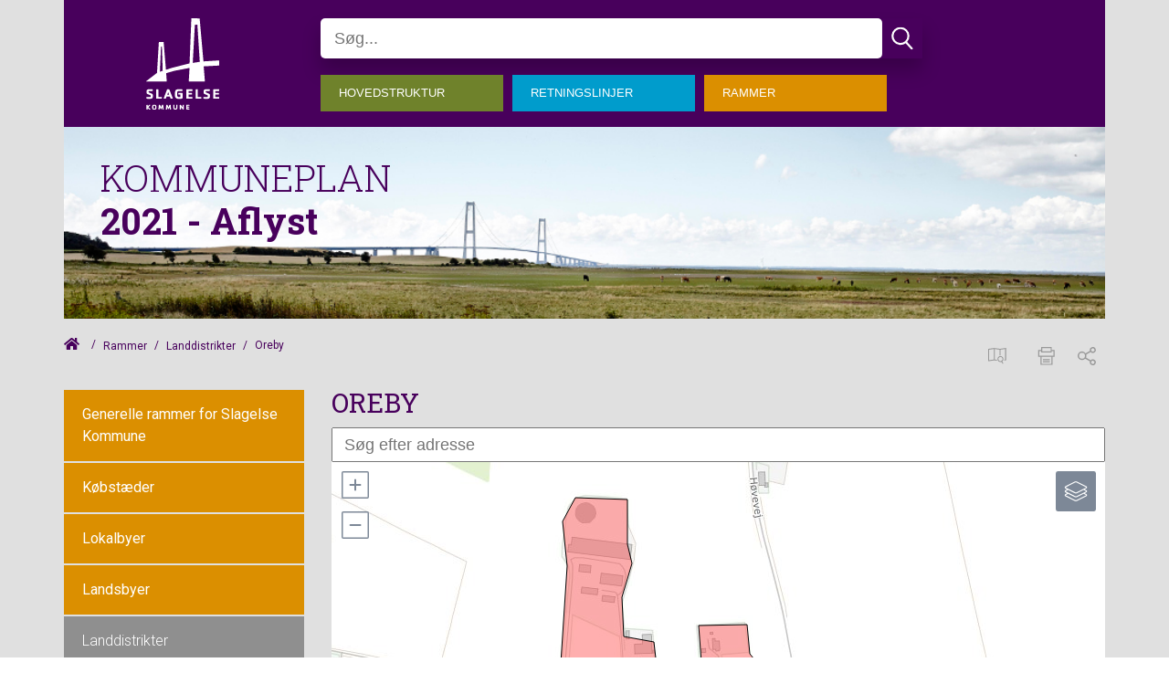

--- FILE ---
content_type: text/html; charset=utf-8
request_url: https://www.slagelsekp21.dk/rammer/landdistrikter/oreby/
body_size: 31018
content:



<!doctype html>
<html class="no-js t-basic-design" lang="da-DK">
<head>
    <meta charset="utf-8" />
    <meta name="viewport" content="width=device-width, initial-scale=1" />
    <meta name="format-detection" content="telephone=no" />
    <link rel="dns-prefetch" href="https://www.googletagmanager.com" />
    <link rel="dns-prefetch" href="https://ajax.googleapis.com" />
    <link rel="dns-prefetch" href="https://fast.fonts.net" />
    <link rel="preconnect" href="https://fast.fonts.net" crossorigin />


    <link rel="apple-touch-icon" sizes="180x180" href="/Favicon/apple-touch-icon.png">
    <link rel="icon" type="image/png" sizes="32x32" href="/Favicon/favicon-32x32.png">
    <link rel="icon" type="image/png" sizes="16x16" href="/Favicon/favicon-16x16.png">
    <link rel="manifest" href="/Favicon/manifest.json" crossorigin="use-credentials"> 
    <link rel="mask-icon" href="/Favicon/safari-pinned-tab.svg" color="#ef572d">
    <meta name="apple-mobile-web-app-title" content="Cowiplan">
    <meta name="application-name" content="Cowiplan">
    <meta name="msapplication-TileColor" content="#ffffff">
    <meta name="theme-color" content="#ffffff">

        <title>Oreby</title>
    <link rel="canonical" href="https://www.slagelsekp21.dk/rammer/landdistrikter/oreby/" />
    <meta name="robots" content="noindex,nofollow" />
        <meta name="description" content="" />
    <meta property="og:type" content="website" />
    <meta name="twitter:card" content="summary" />
    <meta name="twitter:title" property="og:title" content="Oreby" />
        <meta name="twitter:description" property="og:description" content="" />
    <meta name="twitter:url" property="og:url" content="https://www.slagelsekp21.dk/rammer/landdistrikter/oreby/" />

    

    <style type="text/css">
        /*! normalize-scss | MIT/GPLv2 License | bit.ly/normalize-scss */

/* Document
       ========================================================================== */

/**
     * 1. Correct the line height in all browsers.
     * 2. Prevent adjustments of font size after orientation changes in
     *    IE on Windows Phone and in iOS.
     */

html {
  line-height: 1.15;
  /* 1 */
  -ms-text-size-adjust: 100%;
  /* 2 */
  -webkit-text-size-adjust: 100%;
  /* 2 */
}

/* Sections
       ========================================================================== */

/**
     * Remove the margin in all browsers (opinionated).
     */

body {
  margin: 0;
}

/**
     * Add the correct display in IE 9-.
     */

article,
aside,
footer,
header,
nav,
section {
  display: block;
}

/**
     * Correct the font size and margin on `h1` elements within `section` and
     * `article` contexts in Chrome, Firefox, and Safari.
     */

h1 {
  font-size: 2em;
  margin: 0.67em 0;
}

/* Grouping content
       ========================================================================== */

/**
     * Add the correct display in IE 9-.
     */

figcaption,
figure {
  display: block;
}

/**
     * Add the correct margin in IE 8.
     */

figure {
  margin: 1em 40px;
}

/**
     * 1. Add the correct box sizing in Firefox.
     * 2. Show the overflow in Edge and IE.
     */

hr {
  -webkit-box-sizing: content-box;
          box-sizing: content-box;
  /* 1 */
  height: 0;
  /* 1 */
  overflow: visible;
  /* 2 */
}

/**
     * Add the correct display in IE.
     */

main {
  display: block;
}

/**
     * 1. Correct the inheritance and scaling of font size in all browsers.
     * 2. Correct the odd `em` font sizing in all browsers.
     */

pre {
  font-family: monospace, monospace;
  /* 1 */
  font-size: 1em;
  /* 2 */
}

/* Links
       ========================================================================== */

/**
     * 1. Remove the gray background on active links in IE 10.
     * 2. Remove gaps in links underline in iOS 8+ and Safari 8+.
     */

a {
  background-color: transparent;
  /* 1 */
  -webkit-text-decoration-skip: objects;
  /* 2 */
}

/* Text-level semantics
       ========================================================================== */

/**
     * 1. Remove the bottom border in Chrome 57- and Firefox 39-.
     * 2. Add the correct text decoration in Chrome, Edge, IE, Opera, and Safari.
     */

abbr[title] {
  border-bottom: none;
  /* 1 */
  text-decoration: underline;
  /* 2 */
  -webkit-text-decoration: underline dotted;
          text-decoration: underline dotted;
  /* 2 */
}

/**
     * Prevent the duplicate application of `bolder` by the next rule in Safari 6.
     */

b,
strong {
  font-weight: inherit;
}

/**
     * Add the correct font weight in Chrome, Edge, and Safari.
     */

b,
strong {
  font-weight: bolder;
}

/**
     * 1. Correct the inheritance and scaling of font size in all browsers.
     * 2. Correct the odd `em` font sizing in all browsers.
     */

code,
kbd,
samp {
  font-family: monospace, monospace;
  /* 1 */
  font-size: 1em;
  /* 2 */
}

/**
     * Add the correct font style in Android 4.3-.
     */

dfn {
  font-style: italic;
}

/**
     * Add the correct background and color in IE 9-.
     */

mark {
  background-color: #ff0;
  color: #000;
}

/**
     * Add the correct font size in all browsers.
     */

small {
  font-size: 80%;
}

/**
     * Prevent `sub` and `sup` elements from affecting the line height in
     * all browsers.
     */

sub,
sup {
  font-size: 75%;
  line-height: 0;
  position: relative;
  vertical-align: baseline;
}

sub {
  bottom: -0.25em;
}

sup {
  top: -0.5em;
}

/* Embedded content
       ========================================================================== */

/**
     * Add the correct display in IE 9-.
     */

audio,
video {
  display: inline-block;
}

/**
     * Add the correct display in iOS 4-7.
     */

audio:not([controls]) {
  display: none;
  height: 0;
}

/**
     * Remove the border on images inside links in IE 10-.
     */

img {
  border-style: none;
}

/**
     * Hide the overflow in IE.
     */

svg:not(:root) {
  overflow: hidden;
}

/* Forms
       ========================================================================== */

/**
     * 1. Change the font styles in all browsers (opinionated).
     * 2. Remove the margin in Firefox and Safari.
     */

button,
input,
optgroup,
select,
textarea {
  font-family: sans-serif;
  /* 1 */
  font-size: 100%;
  /* 1 */
  line-height: 1.15;
  /* 1 */
  margin: 0;
  /* 2 */
}

/**
     * Show the overflow in IE.
     */

button {
  overflow: visible;
}

/**
     * Remove the inheritance of text transform in Edge, Firefox, and IE.
     * 1. Remove the inheritance of text transform in Firefox.
     */

button,
select {
  /* 1 */
  text-transform: none;
}

/**
     * 1. Prevent a WebKit bug where (2) destroys native `audio` and `video`
     *    controls in Android 4.
     * 2. Correct the inability to style clickable types in iOS and Safari.
     */

button,
html [type="button"],
[type="reset"],
[type="submit"] {
  -webkit-appearance: button;
  /* 2 */
}

button,
[type="button"],
[type="reset"],
[type="submit"] {
  /**
       * Remove the inner border and padding in Firefox.
       */
  /**
       * Restore the focus styles unset by the previous rule.
       */
}

button::-moz-focus-inner,
[type="button"]::-moz-focus-inner,
[type="reset"]::-moz-focus-inner,
[type="submit"]::-moz-focus-inner {
  border-style: none;
  padding: 0;
}

button:-moz-focusring,
[type="button"]:-moz-focusring,
[type="reset"]:-moz-focusring,
[type="submit"]:-moz-focusring {
  outline: 1px dotted ButtonText;
}

/**
     * Show the overflow in Edge.
     */

input {
  overflow: visible;
}

/**
     * 1. Add the correct box sizing in IE 10-.
     * 2. Remove the padding in IE 10-.
     */

[type="checkbox"],
[type="radio"] {
  -webkit-box-sizing: border-box;
          box-sizing: border-box;
  /* 1 */
  padding: 0;
  /* 2 */
}

/**
     * Correct the cursor style of increment and decrement buttons in Chrome.
     */

[type="number"]::-webkit-inner-spin-button,
[type="number"]::-webkit-outer-spin-button {
  height: auto;
}

/**
     * 1. Correct the odd appearance in Chrome and Safari.
     * 2. Correct the outline style in Safari.
     */

[type="search"] {
  -webkit-appearance: textfield;
  /* 1 */
  outline-offset: -2px;
  /* 2 */
  /**
       * Remove the inner padding and cancel buttons in Chrome and Safari on macOS.
       */
}

[type="search"]::-webkit-search-cancel-button,
[type="search"]::-webkit-search-decoration {
  -webkit-appearance: none;
}

/**
     * 1. Correct the inability to style clickable types in iOS and Safari.
     * 2. Change font properties to `inherit` in Safari.
     */

::-webkit-file-upload-button {
  -webkit-appearance: button;
  /* 1 */
  font: inherit;
  /* 2 */
}

/**
     * Correct the padding in Firefox.
     */

fieldset {
  padding: 0.35em 0.75em 0.625em;
}

/**
     * 1. Correct the text wrapping in Edge and IE.
     * 2. Correct the color inheritance from `fieldset` elements in IE.
     * 3. Remove the padding so developers are not caught out when they zero out
     *    `fieldset` elements in all browsers.
     */

legend {
  -webkit-box-sizing: border-box;
          box-sizing: border-box;
  /* 1 */
  display: table;
  /* 1 */
  max-width: 100%;
  /* 1 */
  padding: 0;
  /* 3 */
  color: inherit;
  /* 2 */
  white-space: normal;
  /* 1 */
}

/**
     * 1. Add the correct display in IE 9-.
     * 2. Add the correct vertical alignment in Chrome, Firefox, and Opera.
     */

progress {
  display: inline-block;
  /* 1 */
  vertical-align: baseline;
  /* 2 */
}

/**
     * Remove the default vertical scrollbar in IE.
     */

textarea {
  overflow: auto;
}

/* Interactive
       ========================================================================== */

/*
     * Add the correct display in Edge, IE, and Firefox.
     */

details {
  display: block;
}

/*
     * Add the correct display in all browsers.
     */

summary {
  display: list-item;
}

/*
     * Add the correct display in IE 9-.
     */

menu {
  display: block;
}

/* Scripting
       ========================================================================== */

/**
     * Add the correct display in IE 9-.
     */

canvas {
  display: inline-block;
}

/**
     * Add the correct display in IE.
     */

template {
  display: none;
}

/* Hidden
       ========================================================================== */

/**
     * Add the correct display in IE 10-.
     */

[hidden] {
  display: none;
}

:root {
  --color-flickity-btn: #f04e23;
  --color-service-menu: hsl(0, 0%, 40%);
  --color-mobile-menu: hsl(0, 0%, 40%);
  --color-mobile-menu-text: #fff;
  --color-sticky-coltwo-status: #f04e23;
  --color-standard-button: #f04e23;
  --color-button-black: #303030;
  --color-megaMenu: #f04e23;
  --color-megaMenu-level1-icons: #000;
  --color-megaMenu-level2-icons: #fff;
  --color-localplan-status-bullhorn: #bcbcbc;
  --color-localplan-content-box: #bcbcbc;
  --color-table-active-row: #b9d4ee;
  --color-announcements-bg: #225c70;
  --color-languageselector: #f04e23;
  --color-cookie-banner: #d6d6d6;
  --color-megaphone-hearing: #969696;
  --color-focus-color: #000;
}

html {
  text-rendering: optimizeLegibility;
  -webkit-font-smoothing: antialiased;
  -moz-font-smoothing: antialiased;
  -o-font-smoothing: antialiased;
  font-smoothing: antialiased;
  font-smooth: always;
}

:root {
  --color-flickity-btn: #f04e23;
  --color-service-menu: hsl(0, 0%, 40%);
  --color-mobile-menu: hsl(0, 0%, 40%);
  --color-mobile-menu-text: #fff;
  --color-sticky-coltwo-status: #f04e23;
  --color-standard-button: #f04e23;
  --color-button-black: #303030;
  --color-megaMenu: #f04e23;
  --color-megaMenu-level1-icons: #000;
  --color-megaMenu-level2-icons: #fff;
  --color-localplan-status-bullhorn: #bcbcbc;
  --color-localplan-content-box: #bcbcbc;
  --color-table-active-row: #b9d4ee;
  --color-announcements-bg: #225c70;
  --color-languageselector: #f04e23;
  --color-cookie-banner: #d6d6d6;
  --color-megaphone-hearing: #969696;
  --color-focus-color: #000;
}

h1 {
  font-size: 2.5rem;
  font-family: "Roboto", helvetica, sans-serif;
  font-weight: 500;
  max-width: 869px;
}

h2 {
  font-size: 2.5rem;
  font-family: "Roboto", helvetica, sans-serif;
  font-weight: 300;
  margin-bottom: 3rem;
  max-width: 869px;
}

h3 {
  font-size: 1.4375rem;
  font-family: "Roboto", helvetica, sans-serif;
  font-weight: 500;
  max-width: 869px;
}

h4 {
  font-size: 1.125rem;
  font-family: "Roboto", helvetica, sans-serif;
  font-weight: 300;
  max-width: 869px;
}

p {
  font-size: 1.125rem;
  font-weight: 400;
  line-height: 1.8;
  max-width: 869px;
}

label {
  font-size: 1.125rem;
  font-weight: 400;
  line-height: 1.8;
}

input {
  font-size: 1.125rem;
  font-weight: 400;
  line-height: 1.8;
}

html {
  -webkit-box-sizing: border-box;
          box-sizing: border-box;
  height: 100%;
}

body {
  font-family: "Roboto", helvetica, sans-serif;
  color: #3d3d3d;
  opacity: 1;
  -webkit-transition: 0.5s opacity;
  transition: 0.5s opacity;
}

body.fade-out {
  opacity: 0;
  -webkit-transition: none;
  transition: none;
}

*,
*::before,
*::after {
  -webkit-box-sizing: inherit;
          box-sizing: inherit;
}

::-moz-selection {
  background: #3d3d3d;
  color: #fff;
  text-shadow: none;
}

::selection {
  background: #3d3d3d;
  color: #fff;
  text-shadow: none;
}

img {
  max-width: 100%;
  height: auto;
}

a {
  color: black;
  text-decoration: none;
  -webkit-transition: opacity 0.3s ease-in-out;
  transition: opacity 0.3s ease-in-out;
}

a:hover {
  opacity: 0.5;
}

button {
  border: 0;
  background-color: var(--color-standard-button);
  padding: 10px;
  font-size: 1.125rem;
  color: #fff;
  cursor: pointer;
}

section.grid-wrapper > .grid-container > .row > .element-row > .full-width > .row > div > div {
  padding-left: 0;
  padding-right: 0;
}

.c-grid-component .element-row {
  padding-right: 0;
  padding-left: 0;
}

.left-menu-content > .grid-container > .row > .element-row > .content-element {
  margin-left: -15px;
  margin-right: -15px;
}

.left-menu-content .content-element {
  padding-left: 15px;
  padding-right: 15px;
}

.full-width-bg {
  width: 100% !important;
  max-width: 100% !important;
  background-position: center center;
  background-size: cover;
}

.full-width-bg > .row {
  margin-left: auto !important;
  margin-right: auto !important;
  max-width: var(--page-size);
}

.full-width-no-component {
  width: calc(100% + 30px) !important;
  max-width: calc(100% + 30px) !important;
  margin-left: -15px !important;
  margin-right: -15px !important;
}

.full-width-no-component > .row {
  max-width: var(--page-size);
  margin-left: auto !important;
  margin-right: auto !important;
}

.full-width-component {
  width: calc(100% + 30px) !important;
  max-width: calc(100% + 30px) !important;
  margin-left: -15px !important;
  margin-right: -15px !important;
}

.full-width-component > .row > .col {
  padding: 0;
}

.full-width-component .c-grid-component > .element-row > div {
  padding-left: 15px;
  padding-right: 15px;
  margin: auto;
  max-width: var(--page-size);
}

.grid-wrapper .grid-container > .row > .element-row > .full-width-bg > .row {
  margin: auto;
}

.grid .row .row-same-height > .row {
  display: -webkit-box;
  display: -ms-flexbox;
  display: flex;
  -webkit-box-orient: horizontal;
  -webkit-box-direction: normal;
      -ms-flex-flow: row wrap;
          flex-flow: row wrap;
  -webkit-box-pack: start;
      -ms-flex-pack: start;
          justify-content: flex-start;
  -webkit-box-align: stretch;
      -ms-flex-align: stretch;
          align-items: stretch;
}

.row-same-height > .row > div > div {
  height: 100%;
}

.main-content .element-row {
  padding-left: 0;
  padding-right: 0;
}

.main-content .grid-wrapper .grid.grid-container {
  padding-left: 0;
  padding-right: 0;
}

.main-content article .grid.grid-container {
  padding-left: 0;
  padding-right: 0;
}

.col {
  max-width: 100%;
  -webkit-box-flex: 0;
      -ms-flex: 0 0 100%;
          flex: 0 0 100%;
  padding: 0 0.9375rem;
}

.col--no-pad {
  padding: 0;
}

.col--offset-xxs-1,
.col--offset-xxs-2,
.col--offset-xxs-3,
.col--offset-xxs-4,
.col--offset-xxs-5,
.col--offset-xxs-6,
.col--offset-xxs-7,
.col--offset-xxs-8,
.col--offset-xxs-9,
.col--offset-xxs-10,
.col--offset-xxs-11,
.col--offset-xxs-12,
.col--offset-xs-1,
.col--offset-xs-2,
.col--offset-xs-3,
.col--offset-xs-4,
.col--offset-xs-5,
.col--offset-xs-6,
.col--offset-xs-7,
.col--offset-xs-8,
.col--offset-xs-9,
.col--offset-xs-10,
.col--offset-xs-11,
.col--offset-xs-12,
.col--offset-sm-1,
.col--offset-sm-2,
.col--offset-sm-3,
.col--offset-sm-4,
.col--offset-sm-5,
.col--offset-sm-6,
.col--offset-sm-7,
.col--offset-sm-8,
.col--offset-sm-9,
.col--offset-sm-10,
.col--offset-sm-11,
.col--offset-sm-12,
.col--offset-md-1,
.col--offset-md-2,
.col--offset-md-3,
.col--offset-md-4,
.col--offset-md-5,
.col--offset-md-6,
.col--offset-md-7,
.col--offset-md-8,
.col--offset-md-9,
.col--offset-md-10,
.col--offset-md-11,
.col--offset-md-12,
.col--offset-lg-1,
.col--offset-lg-2,
.col--offset-lg-3,
.col--offset-lg-4,
.col--offset-lg-5,
.col--offset-lg-6,
.col--offset-lg-7,
.col--offset-lg-8,
.col--offset-lg-9,
.col--offset-lg-10,
.col--offset-lg-11,
.col--offset-lg-12,
.col--offset-xl-1,
.col--offset-xl-2,
.col--offset-xl-3,
.col--offset-xl-4,
.col--offset-xl-5,
.col--offset-xl-6,
.col--offset-xl-7,
.col--offset-xl-8,
.col--offset-xl-9,
.col--offset-xl-10,
.col--offset-xl-11,
.col--offset-xl-12,
.col--offset-xxl-1,
.col--offset-xxl-2,
.col--offset-xxl-3,
.col--offset-xxl-4,
.col--offset-xxl-5,
.col--offset-xxl-6,
.col--offset-xxl-7,
.col--offset-xxl-8,
.col--offset-xxl-9,
.col--offset-xxl-10,
.col--offset-xxl-11,
.col--offset-xxl-12 {
  margin-left: 0;
}

.hidden {
  display: none;
  visibility: hidden;
}

.hidden.-xl {
  display: unset;
  visibility: visible;
}

.hidden.-lg {
  display: unset;
  visibility: visible;
}

.hidden.-md {
  display: unset;
  visibility: visible;
}

.hidden.-sm {
  display: unset;
  visibility: visible;
}

.hidden.-xs {
  display: unset;
  visibility: visible;
}

.visuallyhidden {
  border: 0;
  clip: rect(0 0 0 0);
  height: 1px;
  margin: -1px;
  overflow: hidden;
  padding: 0;
  position: absolute;
  width: 1px;
}

.clearfix {
  *zoom: 1;
}

.clearfix::before,
.clearfix::after {
  content: " ";
  display: table;
}

.clearfix::after {
  clear: both;
}

.element-row {
  padding-left: 15px;
  padding-right: 15px;
}

.grid {
  display: -webkit-box;
  display: -ms-flexbox;
  display: flex;
  -webkit-box-orient: vertical;
  -webkit-box-direction: normal;
      -ms-flex-flow: column;
          flex-flow: column;
}

.grid .row {
  -webkit-box-flex: 0;
      -ms-flex: 0 0 auto;
          flex: 0 0 auto;
  display: -webkit-box;
  display: -ms-flexbox;
  display: flex;
  -webkit-box-orient: horizontal;
  -webkit-box-direction: normal;
      -ms-flex-flow: row wrap;
          flex-flow: row wrap;
  -webkit-box-pack: start;
      -ms-flex-pack: start;
          justify-content: flex-start;
  -webkit-box-align: start;
      -ms-flex-align: start;
          align-items: flex-start;
  margin-left: -15px;
  margin-right: -15px;
}

.grid .row--center {
  -webkit-box-pack: center;
      -ms-flex-pack: center;
          justify-content: center;
}

.grid .row--right {
  -webkit-box-pack: end;
      -ms-flex-pack: end;
          justify-content: flex-end;
}

.grid .row > div {
  width: 100%;
}

.grid-container {
  width: 100%;
  padding-right: 15px;
  padding-left: 15px;
}

/* The grid can be extended with alignment classes etc -
        but for now it is considered a barebone, easy implementation for quick use.
    */

.full-width {
  width: 100% !important;
  max-width: 100% !important;
}

main.grid-wrapper > .grid-container > .row > .div > .row {
  margin-left: -15px;
  margin-right: -15px;
}

main.grid-wrapper > .grid-container > .row > .div > .row > div {
  padding-left: 15px;
  padding-right: 15px;
}

.umb-control-group {
  padding-bottom: 15px !important;
}

.umb-overlay-right .umb-add-row {
  display: none;
}

.umb-overlay-right .umb-grid .umb-row {
  margin-bottom: 10px;
}

/* stylelint-disable */

#umbracoMainPageBody div#old-dialog-service.modal:not(.login-overlay) {
  left: 100% !important;
  margin-left: -1000px;
  width: 1000px !important;
  display: block;
}

#umbracoMainPageBody div#old-dialog-service.modal:not(.login-overlay) .umb-overlay.umb-overlay-right {
  width: 1000px;
}

/* stylelint-enable */

.umb-modal .umb-mini-editor .umb-editor-sub-header {
  width: 960px;
  height: 25px;
}

.umb-overlay__form .umb-grid .umb-editor-sub-header {
  display: none;
}

.hamburger--customhamburgerarrow .hamburger-inner {
  top: 2px;
  background: transparent;
}

.hamburger--customhamburgerarrow .hamburger-inner::before {
  top: 0;
  -webkit-transform: translate3d(10px, 10px, 0px) rotate(45deg) scaleX(0.7);
          transform: translate3d(10px, 10px, 0px) rotate(45deg) scaleX(0.7);
}

.hamburger--customhamburgerarrow .hamburger-inner::after {
  bottom: 0;
  -webkit-transform: translate3d(0px, 10px, 0) rotate(-45deg) scaleX(0.7);
          transform: translate3d(0px, 10px, 0) rotate(-45deg) scaleX(0.7);
}

.hamburger--customhamburgerarrow.is-active .hamburger-inner {
  -webkit-transform: translate3d(0, 10px, 0) rotate(45deg);
          transform: translate3d(0, 10px, 0) rotate(45deg);
}

.hamburger--customhamburgerarrow.is-active .hamburger-inner::before {
  top: 10px;
  -webkit-transform: rotate(-45deg) translate3d(-5.71429px, -6px, 0);
          transform: rotate(-45deg) translate3d(-5.71429px, -6px, 0);
  opacity: 0;
}

.hamburger--customhamburgerarrow.is-active .hamburger-inner::after {
  top: 20px;
  -webkit-transform: translate3d(0, -20px, 0) rotate(-90deg);
          transform: translate3d(0, -20px, 0) rotate(-90deg);
}

.hamburger .hamburger-inner {
  background-color: var(--color-mobile-menu-icon);
}

.hamburger .hamburger-inner:before,
.hamburger .hamburger-inner:after {
  background-color: var(--color-mobile-menu-icon);
}

.hamburger.is-active .hamburger-inner,
.hamburger.is-active .hamburger-inner::before,
.hamburger.is-active .hamburger-inner::after {
  background-color: var(--color-mobile-menu-icon-active) !important;
}

:root {
  --color-mobile-menu-icon: #000;
  --color-mobile-menu-icon-active: #fff;
}

.hamburger {
  padding: 15px 15px;
  display: inline-block;
  cursor: pointer;
  -webkit-transition-property: opacity, -webkit-filter;
  transition-property: opacity, -webkit-filter;
  transition-property: opacity, filter;
  transition-property: opacity, filter, -webkit-filter;
  -webkit-transition-duration: 0.15s;
          transition-duration: 0.15s;
  -webkit-transition-timing-function: linear;
          transition-timing-function: linear;
  font: inherit;
  color: inherit;
  text-transform: none;
  background-color: transparent;
  border: 0;
  margin: 0;
  overflow: visible;
}

.hamburger:hover {
  opacity: 0.9;
}

.hamburger.is-active:hover {
  opacity: 0.9;
}

.hamburger.is-active .hamburger-inner,
.hamburger.is-active .hamburger-inner::before,
.hamburger.is-active .hamburger-inner::after {
  background-color: #000;
}

.hamburger-box {
  width: 40px;
  height: 24px;
  display: inline-block;
  position: relative;
}

.hamburger-inner {
  display: block;
  top: 50%;
  margin-top: -2px;
}

.hamburger-inner,
.hamburger-inner::before,
.hamburger-inner::after {
  width: 40px;
  height: 4px;
  background-color: #000;
  border-radius: 4px;
  position: absolute;
  -webkit-transition-property: -webkit-transform;
  transition-property: -webkit-transform;
  transition-property: transform;
  transition-property: transform, -webkit-transform;
  -webkit-transition-duration: 0.15s;
          transition-duration: 0.15s;
  -webkit-transition-timing-function: ease;
          transition-timing-function: ease;
}

.hamburger-inner::before,
.hamburger-inner::after {
  content: "";
  display: block;
}

.hamburger-inner::before {
  top: -10px;
}

.hamburger-inner::after {
  bottom: -10px;
}

/*
   * Slider
   */

.hamburger--slider .hamburger-inner {
  top: 2px;
}

.hamburger--slider .hamburger-inner::before {
  top: 10px;
  -webkit-transition-property: opacity, -webkit-transform;
  transition-property: opacity, -webkit-transform;
  transition-property: transform, opacity;
  transition-property: transform, opacity, -webkit-transform;
  -webkit-transition-timing-function: ease;
          transition-timing-function: ease;
  -webkit-transition-duration: 0.15s;
          transition-duration: 0.15s;
}

.hamburger--slider .hamburger-inner::after {
  top: 20px;
}

.hamburger--slider.is-active .hamburger-inner {
  -webkit-transform: translate3d(0, 10px, 0) rotate(45deg);
          transform: translate3d(0, 10px, 0) rotate(45deg);
}

.hamburger--slider.is-active .hamburger-inner::before {
  -webkit-transform: rotate(-45deg) translate3d(-5.71429px, -6px, 0);
          transform: rotate(-45deg) translate3d(-5.71429px, -6px, 0);
  opacity: 0;
}

.hamburger--slider.is-active .hamburger-inner::after {
  -webkit-transform: translate3d(0, -20px, 0) rotate(-90deg);
          transform: translate3d(0, -20px, 0) rotate(-90deg);
}

.hamburger--customhamburgerarrow .hamburger-inner {
  top: 2px;
  background: transparent;
}

.hamburger--customhamburgerarrow .hamburger-inner::before {
  top: 0;
  -webkit-transform: translate3d(10px, 10px, 0px) rotate(45deg) scaleX(0.7);
          transform: translate3d(10px, 10px, 0px) rotate(45deg) scaleX(0.7);
}

.hamburger--customhamburgerarrow .hamburger-inner::after {
  bottom: 0;
  -webkit-transform: translate3d(0px, 10px, 0) rotate(-45deg) scaleX(0.7);
          transform: translate3d(0px, 10px, 0) rotate(-45deg) scaleX(0.7);
}

.hamburger--customhamburgerarrow.is-active .hamburger-inner {
  -webkit-transform: translate3d(0, 10px, 0) rotate(45deg);
          transform: translate3d(0, 10px, 0) rotate(45deg);
}

.hamburger--customhamburgerarrow.is-active .hamburger-inner::before {
  top: 10px;
  -webkit-transform: rotate(-45deg) translate3d(-5.71429px, -6px, 0);
          transform: rotate(-45deg) translate3d(-5.71429px, -6px, 0);
  opacity: 0;
}

.hamburger--customhamburgerarrow.is-active .hamburger-inner::after {
  top: 20px;
  -webkit-transform: translate3d(0, -20px, 0) rotate(-90deg);
          transform: translate3d(0, -20px, 0) rotate(-90deg);
}

:root {
  --color-flickity-btn: #f04e23;
  --color-service-menu: hsl(0, 0%, 40%);
  --color-mobile-menu: hsl(0, 0%, 40%);
  --color-mobile-menu-text: #fff;
  --color-sticky-coltwo-status: #f04e23;
  --color-standard-button: #f04e23;
  --color-button-black: #303030;
  --color-megaMenu: #f04e23;
  --color-megaMenu-level1-icons: #000;
  --color-megaMenu-level2-icons: #fff;
  --color-localplan-status-bullhorn: #bcbcbc;
  --color-localplan-content-box: #bcbcbc;
  --color-table-active-row: #b9d4ee;
  --color-announcements-bg: #225c70;
  --color-languageselector: #f04e23;
  --color-cookie-banner: #d6d6d6;
  --color-megaphone-hearing: #969696;
  --color-focus-color: #000;
}

.c-mega-menu {
  width: 100%;
  /* Menu List */
  /* Mega menu dropdown */
  /* Mega menu item childrens */
}

.c-mega-menu svg {
  width: 20px;
  height: 20px;
  padding-top: 5px;
}

.c-mega-menu h4 {
  font-size: 1.25rem;
  margin-bottom: 0;
}

.c-mega-menu .has-submenu.is-open > a {
  background: transparent;
  opacity: 0.5;
}

.c-mega-menu .has-submenu.is-open > div.c-mega-menu__row {
  opacity: 1;
  visibility: visible;
  overflow: visible;
}

.c-mega-menu a,
.c-mega-menu__ul,
.c-mega-menu__ul ul,
.c-mega-menu__ul li,
.c-mega-menu__ul div,
.c-mega-menu__ul form,
.c-mega-menu__ul input {
  margin: 0;
  padding: 0;
  border: none;
  outline: none;
}

.c-mega-menu a {
  text-decoration: none;
}

.c-mega-menu__ul {
  padding-left: 0px;
  width: 100%;
  display: inline-block;
  cursor: default;
  z-index: 4;
}

.c-mega-menu__ul li {
  list-style: none;
}

.c-mega-menu__ul li a,
.c-mega-menu__ul li p {
  margin: 0;
}

.c-mega-menu__ul li a span.c-mega-menu__li-a-text,
.c-mega-menu__ul li p span.c-mega-menu__li-a-text {
  display: inline-block;
  position: relative;
  font-size: 1.25rem;
  color: #000;
}

.c-mega-menu__ul li.-currentPage a span.c-mega-menu__li-a-text {
  position: relative;
}

.c-mega-menu__ul li.-currentPage a span.c-mega-menu__li-a-text:after {
  position: absolute;
  top: auto;
  right: 0;
  bottom: 5px;
  left: 0;
  content: ' ';
  height: 5px;
  background-color: black;
}

.c-mega-menu.-small-size {
  position: relative;
}

.c-mega-menu.-full-size > ul > li > .c-mega-menu__row > ul {
  right: 0;
  margin: auto;
  max-width: var(--page-size);
}

.c-mega-menu.-site-size > ul > li > .c-mega-menu__row {
  right: 0;
  margin: auto;
  max-width: var(--page-size);
}

.c-mega-menu__level--1 {
  background-color: transparent;
}

.c-mega-menu__level--1.-right-align > li {
  float: right;
  margin-left: 10px;
  padding: 0 10px;
}

.c-mega-menu__level--1.-right-align:first-child a,
.c-mega-menu__level--1.-right-align:first-child p {
  padding-right: 0;
}

.c-mega-menu__level--1 svg {
  fill: var(--color-megaMenu-level1-icons);
}

.c-mega-menu__level--1 > li {
  display: block;
  float: left;
}

.c-mega-menu__level--1 > li:hover > a {
  background: transparent;
  opacity: 0.5;
}

.c-mega-menu__level--1 > li:hover > div {
  opacity: 1;
  visibility: visible;
  overflow: visible;
}

.c-mega-menu__level--1 > li > .c-mega-menu__row {
  position: absolute;
  display: block;
  width: 100%;
  left: 0;
  opacity: 0;
  visibility: hidden;
  overflow: hidden;
  background: var(--color-megaMenu);
  border-radius: 0 0 3px 3px;
  -webkit-transition: all .2s ease .15s;
  transition: all .2s ease .15s;
  z-index: 600;
}

.c-mega-menu__level--1 > li > .c-mega-menu__row > ul {
  display: -webkit-box;
  display: -ms-flexbox;
  display: flex;
  -ms-flex-wrap: wrap;
      flex-wrap: wrap;
}

.c-mega-menu__level--1 > li h3 {
  margin: 0;
}

.c-mega-menu__level--1 > li > a,
.c-mega-menu__level--1 > li > p {
  position: relative;
  display: inline-block;
  z-index: 410;
  height: 50px;
  padding-right: 20px;
  padding-left: 0;
  line-height: 50px;
  font-family: Helvetica, Arial, sans-serif;
  font-weight: bold;
  font-size: 13px;
  color: #000;
  background: transparent;
  border-left: none;
  border-right: none;
  -webkit-transition: all .2s ease;
  transition: all .2s ease;
}

.c-mega-menu__level--1 .c-mega-menu__row .show-sub-children {
  display: none;
}

.c-mega-menu__level--1 .c-mega-menu__row h3 {
  margin: 20px 0 10px 0;
  line-height: 18px;
  font-family: Helvetica, Arial, sans-serif;
  font-weight: bold;
  color: #372f2b;
  text-transform: uppercase;
}

.c-mega-menu__level--1 .c-mega-menu__row h3 .orange {
  color: #ff722b;
}

.c-mega-menu__level--1 .c-mega-menu__row h4 {
  margin-top: 0;
}

.c-mega-menu__level--1 .c-mega-menu__row li:nth-child(4n+4) {
  border-right: 0;
}

.c-mega-menu__level--1 .c-mega-menu__row li a {
  display: block;
  line-height: 26px;
  font-family: "Roboto", helvetica, sans-serif;
  font-weight: 200;
  font-size: 1rem;
  color: #fff;
  padding-left: 30px;
  padding-right: 14px;
}

.c-mega-menu .c-mega-menu__level--2 {
  margin-top: 0;
}

.c-mega-menu .c-mega-menu__level--2 > li {
  border-right: 1px solid rgba(0, 0, 0, 0.2);
  padding-top: 40px;
  max-width: 25%;
  -webkit-box-flex: 1;
      -ms-flex: 1 0 25%;
          flex: 1 0 25%;
}

.c-mega-menu .c-mega-menu__level--2 > li > a {
  margin-bottom: 6px;
}

.c-mega-menu .c-mega-menu__level--2 > li > a svg {
  fill: var(--color-megaMenu-level2-icons);
}

.c-mega-menu .c-mega-menu__level--2 > li:last-child {
  padding-bottom: 30px;
}

.c-mega-menu .c-mega-menu__level--2 .-currentPage > a {
  background-color: #fff;
  color: black;
  margin-left: 0;
  margin-right: 0;
  padding: 5px 5px 5px 30px;
}

.c-mega-menu .c-mega-menu__level--2 .-currentPage-ancestor > a {
  margin-left: 0;
  margin-bottom: 7px;
  margin-right: 0;
  padding: 5px 5px 0px 30px;
  position: relative;
}

.c-mega-menu .c-mega-menu__level--2 .-currentPage-ancestor > a:before {
  content: ' ';
  position: absolute;
  background-color: #fff;
  height: 1px;
  bottom: 0;
  left: 0;
  right: 0;
}

.c-mega-menu .c-mega-menu__level--2 .c-mega-menu__row > ul {
  padding-left: 0;
}

.c-mega-menu .c-mega-menu__level--2 .c-mega-menu__row ul {
  margin-top: 0;
  padding-bottom: 5px;
}

.c-mega-menu .c-mega-menu__level--3 .c-mega-menu__row > ul {
  padding-left: 0;
}

.c-mega-menu .c-mega-menu__level--3 .c-mega-menu__row ul {
  margin-top: 0;
}

.c-mega-menu .c-mega-menu__level--3 .c-mega-menu__row ul li > a {
  padding-left: 35px;
}

.c-mega-menu .show-sub-children {
  position: relative;
  border: none;
  background-color: transparent;
  height: 20px;
  width: 20px;
  margin-left: 10px;
  padding: 0;
  margin-right: -10px;
}

.c-mega-menu .show-sub-children:after {
  position: absolute;
  content: '>';
  color: #000;
  left: 2px;
  font-size: 21px;
  top: 1px;
  font-family: monospace;
  -webkit-transform: rotate(90deg);
          transform: rotate(90deg);
}

:root {
  --color-flickity-btn: #f04e23;
  --color-service-menu: hsl(0, 0%, 40%);
  --color-mobile-menu: hsl(0, 0%, 40%);
  --color-mobile-menu-text: #fff;
  --color-sticky-coltwo-status: #f04e23;
  --color-standard-button: #f04e23;
  --color-button-black: #303030;
  --color-megaMenu: #f04e23;
  --color-megaMenu-level1-icons: #000;
  --color-megaMenu-level2-icons: #fff;
  --color-localplan-status-bullhorn: #bcbcbc;
  --color-localplan-content-box: #bcbcbc;
  --color-table-active-row: #b9d4ee;
  --color-announcements-bg: #225c70;
  --color-languageselector: #f04e23;
  --color-cookie-banner: #d6d6d6;
  --color-megaphone-hearing: #969696;
  --color-focus-color: #000;
}

.c-mobile-menu.is-active {
  overflow: hidden;
}

.c-mobile-menu.is-active .c-mobile-menu__off-canvas-overlay {
  opacity: 1;
  visibility: visible;
}

.c-mobile-menu.is-active .c-mobile-menu__off-canvas {
  /* transform: translateX(-50px); */
  right: 0px;
}

.c-mobile-menu.-mouse-active {
  overflow: hidden;
}

.c-mobile-menu.-mouse-active .c-mobile-menu__off-canvas-overlay {
  opacity: 1;
  visibility: visible;
}

.c-mobile-menu.-mouse-active .c-mobile-menu__off-canvas:hover {
  right: 0px;
}

.c-mobile-menu.-mouse-active .c-mobile-menu__off-canvas:hover .c-mobile-menu__off-canvas-overlay {
  opacity: 1;
  visibility: visible;
}

.c-mobile-menu__nav {
  padding-top: 60px;
  border-bottom: 1px solid #f3f3f3;
  margin: 0 15px 40px 15px;
}

.c-mobile-menu__toggle-btn {
  z-index: 1070;
  position: fixed;
  top: 20px;
  right: 20px;
  background: rgba(44, 42, 30, 0);
  cursor: pointer;
  -webkit-transition: background-color .2s ease-in-out;
  transition: background-color .2s ease-in-out;
  outline: none;
}

.c-mobile-menu__off-canvas {
  position: fixed;
  z-index: 1060;
  right: -85vw;
  top: 0;
  width: 85vw;
  height: 100%;
  padding: 35px;
  overflow-x: hidden;
  overflow-y: auto;
  background-color: var(--color-mobile-menu);
  -webkit-transition: all 0.3s ease-in-out;
  transition: all 0.3s ease-in-out;
}

.c-mobile-menu__off-canvas .c-mobile-menu__nav ul {
  padding-left: 0px;
  list-style: none;
  -webkit-transition: all 0.3s ease-in-out;
  transition: all 0.3s ease-in-out;
}

.c-mobile-menu__off-canvas .c-mobile-menu__nav ul li {
  padding: 20px 35px 20px 0;
  position: relative;
  -webkit-transition: all 0.3s ease-in-out;
  transition: all 0.3s ease-in-out;
}

.c-mobile-menu__off-canvas .c-mobile-menu__nav ul li a {
  -webkit-transition: all 0.3s ease-in-out;
  transition: all 0.3s ease-in-out;
  border-bottom: 1px solid rgba(255, 255, 255, 0);
}

.c-mobile-menu__off-canvas .c-mobile-menu__nav ul li .dropdown-arrow {
  position: absolute;
  -webkit-transition: all 0.3s ease-in-out;
  transition: all 0.3s ease-in-out;
  width: 30px;
  height: 30px;
  display: block;
  float: right;
  right: 0;
  top: 24px;
  z-index: 2;
  cursor: pointer;
  background-color: rgba(0, 0, 0, 0.2);
}

.c-mobile-menu__off-canvas .c-mobile-menu__nav ul li .dropdown-arrow svg {
  width: 30px;
  height: 30px;
  fill: var(--color-mobile-menu-text);
}

.c-mobile-menu__off-canvas .c-mobile-menu__nav ul li ul {
  padding-left: 15px;
  padding-top: 10px;
  padding-right: 0;
  margin-right: -35px;
  display: none;
}

.c-mobile-menu__off-canvas .c-mobile-menu__nav ul li.is-active > a {
  border-bottom: 1px solid var(--color-mobile-menu-text);
  padding-bottom: 25px;
  margin-left: -20px;
}

.c-mobile-menu__off-canvas .c-mobile-menu__nav ul li.is-active > ul {
  display: block;
}

.c-mobile-menu__off-canvas .c-mobile-menu__nav ul li.is-active > .dropdown-arrow {
  -webkit-transform: rotate(180deg);
          transform: rotate(180deg);
}

.c-mobile-menu__off-canvas .c-mobile-menu__nav ul li.-child-visually-hidden > ul {
  opacity: 0;
}

.c-mobile-menu__off-canvas .c-mobile-menu__nav a {
  color: var(--color-mobile-menu-text);
  font-size: 2rem;
  width: 100%;
  display: block;
}

.c-mobile-menu__off-canvas .c-mobile-menu__nav-overlay {
  position: fixed;
  left: 0;
  top: 0;
  width: 100%;
  height: 100%;
  background-color: rgba(0, 0, 0, 0.5);
  z-index: 1050;
  visibility: hidden;
  opacity: 0;
  -webkit-transition: all 0.3s ease-in-out;
  transition: all 0.3s ease-in-out;
}

.hamburger .hamburger-inner {
  background-color: var(--color-mobile-menu-icon);
}

.hamburger .hamburger-inner:before,
.hamburger .hamburger-inner:after {
  background-color: var(--color-mobile-menu-icon);
}

.hamburger.is-active .hamburger-inner,
.hamburger.is-active .hamburger-inner::before,
.hamburger.is-active .hamburger-inner::after {
  background-color: var(--color-mobile-menu-icon-active) !important;
}

:root {
  --color-mobile-menu-icon: #000;
  --color-mobile-menu-icon-active: #fff;
}

.hamburger {
  padding: 15px 15px;
  display: inline-block;
  cursor: pointer;
  -webkit-transition-property: opacity, -webkit-filter;
  transition-property: opacity, -webkit-filter;
  transition-property: opacity, filter;
  transition-property: opacity, filter, -webkit-filter;
  -webkit-transition-duration: 0.15s;
          transition-duration: 0.15s;
  -webkit-transition-timing-function: linear;
          transition-timing-function: linear;
  font: inherit;
  color: inherit;
  text-transform: none;
  background-color: transparent;
  border: 0;
  margin: 0;
  overflow: visible;
}

.hamburger:hover {
  opacity: 0.9;
}

.hamburger.is-active:hover {
  opacity: 0.9;
}

.hamburger.is-active .hamburger-inner,
.hamburger.is-active .hamburger-inner::before,
.hamburger.is-active .hamburger-inner::after {
  background-color: #000;
}

.hamburger-box {
  width: 40px;
  height: 24px;
  display: inline-block;
  position: relative;
}

.hamburger-inner {
  display: block;
  top: 50%;
  margin-top: -2px;
}

.hamburger-inner,
.hamburger-inner::before,
.hamburger-inner::after {
  width: 40px;
  height: 4px;
  background-color: #000;
  border-radius: 4px;
  position: absolute;
  -webkit-transition-property: -webkit-transform;
  transition-property: -webkit-transform;
  transition-property: transform;
  transition-property: transform, -webkit-transform;
  -webkit-transition-duration: 0.15s;
          transition-duration: 0.15s;
  -webkit-transition-timing-function: ease;
          transition-timing-function: ease;
}

.hamburger-inner::before,
.hamburger-inner::after {
  content: "";
  display: block;
}

.hamburger-inner::before {
  top: -10px;
}

.hamburger-inner::after {
  bottom: -10px;
}

/*
   * Slider
   */

.hamburger--slider .hamburger-inner {
  top: 2px;
}

.hamburger--slider .hamburger-inner::before {
  top: 10px;
  -webkit-transition-property: opacity, -webkit-transform;
  transition-property: opacity, -webkit-transform;
  transition-property: transform, opacity;
  transition-property: transform, opacity, -webkit-transform;
  -webkit-transition-timing-function: ease;
          transition-timing-function: ease;
  -webkit-transition-duration: 0.15s;
          transition-duration: 0.15s;
}

.hamburger--slider .hamburger-inner::after {
  top: 20px;
}

.hamburger--slider.is-active .hamburger-inner {
  -webkit-transform: translate3d(0, 10px, 0) rotate(45deg);
          transform: translate3d(0, 10px, 0) rotate(45deg);
}

.hamburger--slider.is-active .hamburger-inner::before {
  -webkit-transform: rotate(-45deg) translate3d(-5.71429px, -6px, 0);
          transform: rotate(-45deg) translate3d(-5.71429px, -6px, 0);
  opacity: 0;
}

.hamburger--slider.is-active .hamburger-inner::after {
  -webkit-transform: translate3d(0, -20px, 0) rotate(-90deg);
          transform: translate3d(0, -20px, 0) rotate(-90deg);
}

.hamburger--customhamburgerarrow .hamburger-inner {
  top: 2px;
  background: transparent;
}

.hamburger--customhamburgerarrow .hamburger-inner::before {
  top: 0;
  -webkit-transform: translate3d(10px, 10px, 0px) rotate(45deg) scaleX(0.7);
          transform: translate3d(10px, 10px, 0px) rotate(45deg) scaleX(0.7);
}

.hamburger--customhamburgerarrow .hamburger-inner::after {
  bottom: 0;
  -webkit-transform: translate3d(0px, 10px, 0) rotate(-45deg) scaleX(0.7);
          transform: translate3d(0px, 10px, 0) rotate(-45deg) scaleX(0.7);
}

.hamburger--customhamburgerarrow.is-active .hamburger-inner {
  -webkit-transform: translate3d(0, 10px, 0) rotate(45deg);
          transform: translate3d(0, 10px, 0) rotate(45deg);
}

.hamburger--customhamburgerarrow.is-active .hamburger-inner::before {
  top: 10px;
  -webkit-transform: rotate(-45deg) translate3d(-5.71429px, -6px, 0);
          transform: rotate(-45deg) translate3d(-5.71429px, -6px, 0);
  opacity: 0;
}

.hamburger--customhamburgerarrow.is-active .hamburger-inner::after {
  top: 20px;
  -webkit-transform: translate3d(0, -20px, 0) rotate(-90deg);
          transform: translate3d(0, -20px, 0) rotate(-90deg);
}

/*
   * Slider
   */

.hamburger--slider .hamburger-inner {
  top: 2px;
}

.hamburger--slider .hamburger-inner::before {
  top: 10px;
  -webkit-transition-property: opacity, -webkit-transform;
  transition-property: opacity, -webkit-transform;
  transition-property: transform, opacity;
  transition-property: transform, opacity, -webkit-transform;
  -webkit-transition-timing-function: ease;
          transition-timing-function: ease;
  -webkit-transition-duration: 0.15s;
          transition-duration: 0.15s;
}

.hamburger--slider .hamburger-inner::after {
  top: 20px;
}

.hamburger--slider.is-active .hamburger-inner {
  -webkit-transform: translate3d(0, 10px, 0) rotate(45deg);
          transform: translate3d(0, 10px, 0) rotate(45deg);
}

.hamburger--slider.is-active .hamburger-inner::before {
  -webkit-transform: rotate(-45deg) translate3d(-5.71429px, -6px, 0);
          transform: rotate(-45deg) translate3d(-5.71429px, -6px, 0);
  opacity: 0;
}

.hamburger--slider.is-active .hamburger-inner::after {
  -webkit-transform: translate3d(0, -20px, 0) rotate(-90deg);
          transform: translate3d(0, -20px, 0) rotate(-90deg);
}

:root {
  --color-flickity-btn: #f04e23;
  --color-service-menu: hsl(0, 0%, 40%);
  --color-mobile-menu: hsl(0, 0%, 40%);
  --color-mobile-menu-text: #fff;
  --color-sticky-coltwo-status: #f04e23;
  --color-standard-button: #f04e23;
  --color-button-black: #303030;
  --color-megaMenu: #f04e23;
  --color-megaMenu-level1-icons: #000;
  --color-megaMenu-level2-icons: #fff;
  --color-localplan-status-bullhorn: #bcbcbc;
  --color-localplan-content-box: #bcbcbc;
  --color-table-active-row: #b9d4ee;
  --color-announcements-bg: #225c70;
  --color-languageselector: #f04e23;
  --color-cookie-banner: #d6d6d6;
  --color-megaphone-hearing: #969696;
  --color-focus-color: #000;
}

.c-service-menu {
  position: relative;
}

.c-service-menu .c-service-menu__share {
  z-index: 999;
}

.c-service-menu .c-service-menu__share.is-active .c-service-menu__share-dropdown {
  opacity: 1;
}

.c-service-menu .c-service-menu__share:hover .c-service-menu__share-dropdown {
  opacity: 1;
}

.c-service-menu .c-service-menu__share:hover .c-service-menu__link-text {
  opacity: 0;
}

.c-service-menu .c-service-menu__share-dropdown {
  -webkit-transition: opacity 0.3s ease-in-out;
  transition: opacity 0.3s ease-in-out;
  opacity: 0;
  position: absolute;
  display: block;
  top: calc(100% - 5px);
  background-color: #666666;
  color: #fff;
  white-space: nowrap;
  line-height: 30px;
  padding: 0 10px;
  -webkit-transform: translateX(10px);
          transform: translateX(10px);
  font-weight: 300;
  font-size: 0.8125rem;
}

.c-service-menu .c-service-menu__share-dropdown .c-service-menu__link {
  line-height: 35px;
}

.c-service-menu .c-service-menu__share-dropdown .c-service-menu__link:first-child {
  margin-top: 5px;
}

.c-service-menu .c-service-menu__share-dropdown .c-service-menu__link:last-child {
  margin-bottom: 5px;
}

.c-service-menu .c-service-menu__share-dropdown:before {
  content: " ";
  position: absolute;
  top: -10px;
  left: 0;
  border-style: solid;
  border-width: 10px 0 0 10px;
  border-color: transparent transparent transparent #666666;
}

.c-service-menu .c-service-menu__share-dropdown .c-service-menu__socialmedia {
  display: block;
  padding: 0;
}

.c-service-menu .c-service-menu__share-dropdown .c-service-menu__socialmedia .c-service-menu__link__svg {
  margin: 0;
  opacity: 0.6;
}

.c-service-menu .c-service-menu__share-dropdown .c-service-menu__socialmedia:hover .c-service-menu__link__svg {
  opacity: 1;
}

.c-service-menu .c-service-menu__share-dropdown .c-service-menu__socialmedia .c-service-menu__link-text {
  display: none;
}

.c-service-menu.-preview {
  height: 100px;
  padding-top: 10px;
  text-align: center;
  display: -webkit-box;
  display: -ms-flexbox;
  display: flex;
  -webkit-box-align: center;
      -ms-flex-align: center;
          align-items: center;
  -webkit-box-pack: center;
      -ms-flex-pack: center;
          justify-content: center;
}

.c-service-menu.-preview .c-service-menu__help-text {
  z-index: 2;
  background-color: rgba(243, 243, 245, 0.8);
  position: absolute;
  top: 0;
  right: 0;
  bottom: 0;
  left: 0;
  display: -webkit-box;
  display: -ms-flexbox;
  display: flex;
  text-align: center;
  -webkit-box-align: center;
      -ms-flex-align: center;
          align-items: center;
  -webkit-box-pack: center;
      -ms-flex-pack: center;
          justify-content: center;
}

.c-service-menu.-preview .c-service-menu__help-text p {
  font-size: 1.5vw;
  display: inline-block;
  background-color: #fff;
  line-height: 1.7vw;
  padding: 10px 10px 10px 0;
}

.c-service-menu.-preview .c-service-menu__help-text .c-service-menu__icon {
  margin-top: -10px;
  font-size: 1.5vw;
  display: inline-block;
  background-color: #fff;
  line-height: 1.7vw;
  padding: 10px 0 10px 10px;
}

.c-service-menu__search input {
  width: 200px;
}

.c-service-menu__search form {
  display: -webkit-box;
  display: -ms-flexbox;
  display: flex;
}

.c-service-menu nav {
  display: block;
}

.c-service-menu nav .c-service-menu__link {
  display: inline-block;
  padding: 10px;
  background-color: transparent;
  -webkit-transition: all 0.2s ease;
  transition: all 0.2s ease;
  color: #000;
  cursor: pointer;
}

.c-service-menu nav .c-service-menu__link:hover {
  opacity: 0.5;
}

.c-service-menu nav .c-service-menu__link.c-service-menu__share {
  opacity: 1;
  position: relative;
}

.c-service-menu nav .c-service-menu__link--onlyIcon svg {
  margin-right: 0;
}

.c-service-menu nav .c-service-menu__link__svg {
  height: 20px;
  width: 20px;
  margin-right: 10px;
  -webkit-transform: translateY(5px);
          transform: translateY(5px);
}

.c-service-menu__socialmedia svg {
  fill: #fff;
}

.c-service-menu.is-collapsed {
  width: 360px;
  display: -webkit-box;
  display: -ms-flexbox;
  display: flex;
  position: relative;
  -webkit-transition: width 0.4s ease-in-out;
  transition: width 0.4s ease-in-out;
}

.c-service-menu.is-collapsed.is-active .c-service-menu__overflow {
  overflow: inherit;
}

.c-service-menu.is-collapsed .c-service-menu__shadow {
  -webkit-transition: all 0.3s ease-in-out;
  transition: all 0.3s ease-in-out;
  -webkit-box-shadow: 0 13px 20px 0 rgba(0, 0, 0, 0.22);
          box-shadow: 0 13px 20px 0 rgba(0, 0, 0, 0.22);
  position: absolute;
  top: 0;
  right: 0;
  bottom: 0;
  left: 0;
}

.c-service-menu.is-collapsed .c-service-menu__overflow {
  overflow: hidden;
  width: 100%;
  display: -webkit-box;
  display: -ms-flexbox;
  display: flex;
  position: relative;
  -webkit-transition: width 0.4s ease-in-out;
  transition: width 0.4s ease-in-out;
}

.c-service-menu.is-collapsed .c-service-menu__overflow .c-service-menu__overflow-helper {
  width: 0;
}

.c-service-menu.is-collapsed .c-service-menu__search {
  width: 100%;
}

.c-service-menu.is-collapsed .c-service-menu__search form {
  width: 100%;
}

.c-service-menu.is-collapsed .c-service-menu__search label {
  position: relative;
}

.c-service-menu.is-collapsed .c-service-menu__search label:hover svg {
  opacity: 0.5;
}

.c-service-menu.is-collapsed .c-service-menu__link {
  opacity: 1 !important;
  padding: 0 20px 0 0;
  position: relative;
  height: 100%;
  display: inline-block;
  line-height: 64px;
  fill: black;
}

.c-service-menu.is-collapsed .c-service-menu__link__svg {
  -webkit-transition: opacity 0.3s ease-in-out;
  transition: opacity 0.3s ease-in-out;
  opacity: 0.4;
}

.c-service-menu.is-collapsed .c-service-menu__link:last-child {
  padding-right: 0;
}

.c-service-menu.is-collapsed .c-service-menu__link:hover .c-service-menu__link-text {
  opacity: 1;
}

.c-service-menu.is-collapsed .c-service-menu__link:hover > .c-service-menu__link__svg {
  opacity: 1;
}

.c-service-menu.is-collapsed .c-service-menu__link-text {
  -webkit-transition: opacity 0.3s ease-in-out;
  transition: opacity 0.3s ease-in-out;
  opacity: 0;
  position: absolute;
  display: block;
  top: calc(100% - 5px);
  background-color: #666666;
  color: #fff;
  white-space: nowrap;
  line-height: 30px;
  padding: 0 10px;
  -webkit-transform: translateX(10px);
          transform: translateX(10px);
  font-weight: 300;
  font-size: 0.8125rem;
}

.c-service-menu.is-collapsed .c-service-menu__link-text:before {
  content: " ";
  position: absolute;
  top: -10px;
  left: 0;
  border-style: solid;
  border-width: 10px 0 0 10px;
  border-color: transparent transparent transparent #666666;
}

.c-service-menu.is-collapsed .c-service-menu__search-field {
  width: 100%;
  height: 64px;
  border: none;
  padding: 15px;
  font-size: 1.125rem;
  outline: none;
}

.c-service-menu.is-collapsed .c-service-menu__search-field:focus {
  outline-offset: -3px;
}

.c-service-menu.is-collapsed .c-service-menu__search-btn-submit {
  width: 64px;
  height: 64px;
  background-color: var(--color-service-menu);
  border: none;
  cursor: pointer;
}

.c-service-menu.is-collapsed .c-service-menu__search-btn-submit:focus {
  outline-offset: -3px;
}

.c-service-menu.is-collapsed .c-service-menu__search-btn-svg {
  width: 25px;
  height: 25px;
  position: absolute;
  top: 50%;
  right: 0;
  bottom: 0;
  left: 50%;
  -webkit-transform: translateY(-50%) translateX(-50%);
          transform: translateY(-50%) translateX(-50%);
  fill: white;
  cursor: pointer;
  -webkit-transition: opacity 0.3s ease-in-out;
  transition: opacity 0.3s ease-in-out;
}

.c-service-menu.is-collapsed .c-service-menu__show-service-menu-btn {
  outline: none;
  width: 64px;
  height: 64px;
  border: 0;
  background-color: var(--color-service-menu);
  cursor: pointer;
  position: relative;
  -webkit-box-shadow: 0 0 1px 0 rgba(0, 0, 0, 0.2);
          box-shadow: 0 0 1px 0 rgba(0, 0, 0, 0.2);
}

.c-service-menu.is-collapsed .c-service-menu__show-service-menu-btn:last-child {
  border-left: 1px solid black;
}

.c-service-menu.is-collapsed .c-service-menu__show-service-menu-btn.-btn-max-size {
  border-left: 0;
}

.c-service-menu.is-collapsed .c-service-menu__show-service-menu-btn:hover svg {
  opacity: 0.5;
}

.c-service-menu.is-collapsed .c-service-menu__show-service-menu-btn:focus {
  outline-offset: -3px;
}

.c-service-menu.is-collapsed .c-service-menu__services-panel {
  display: -webkit-box;
  display: -ms-flexbox;
  display: flex;
  -webkit-transition: all 0.4s ease-in-out;
  transition: all 0.4s ease-in-out;
  left: 0;
  position: relative;
}

.c-service-menu.is-collapsed .c-service-menu__services-panel nav {
  padding: 0 15px;
  position: absolute;
  left: 100%;
  min-width: calc(360px - 128px);
  display: -webkit-box;
  display: -ms-flexbox;
  display: flex;
  height: 100%;
  -webkit-box-align: center;
      -ms-flex-align: center;
          align-items: center;
  background-color: #fff;
}

.c-service-menu.is-collapsed .c-service-menu__services-panel nav .c-service-menu__link {
  white-space: nowrap;
}

.c-service-menu.is-collapsed.-rounded {
  width: 400px;
}

.c-service-menu.is-collapsed .c-service-menu__share {
  z-index: 200;
}

.c-service-menu.is-collapsed .c-service-menu__share:hover .c-service-menu__share-dropdown {
  opacity: 1;
}

.c-service-menu.is-collapsed .c-service-menu__share:hover .c-service-menu__link-text {
  opacity: 0;
}

.c-service-menu.is-collapsed .c-service-menu__share-dropdown {
  -webkit-transition: opacity 0.3s ease-in-out;
  transition: opacity 0.3s ease-in-out;
  opacity: 0;
  position: absolute;
  display: block;
  top: calc(100% - 5px);
  background-color: #666666;
  color: #fff;
  white-space: nowrap;
  line-height: 30px;
  padding: 0 10px;
  -webkit-transform: translateX(10px);
          transform: translateX(10px);
  font-weight: 300;
  font-size: 0.8125rem;
}

.c-service-menu.is-collapsed .c-service-menu__share-dropdown .c-service-menu__link {
  line-height: 35px;
}

.c-service-menu.is-collapsed .c-service-menu__share-dropdown .c-service-menu__link:first-child {
  margin-top: 5px;
}

.c-service-menu.is-collapsed .c-service-menu__share-dropdown .c-service-menu__link:last-child {
  margin-bottom: 5px;
}

.c-service-menu.is-collapsed .c-service-menu__share-dropdown:before {
  content: " ";
  position: absolute;
  top: -10px;
  left: 0;
  border-style: solid;
  border-width: 10px 0 0 10px;
  border-color: transparent transparent transparent #666666;
}

.c-service-menu.is-collapsed .c-service-menu__share-dropdown .c-service-menu__socialmedia {
  display: block;
  padding: 0;
}

.c-service-menu.is-collapsed .c-service-menu__share-dropdown .c-service-menu__socialmedia .c-service-menu__link__svg {
  margin: 0;
  opacity: 0.6;
}

.c-service-menu.is-collapsed .c-service-menu__share-dropdown .c-service-menu__socialmedia:hover .c-service-menu__link__svg {
  opacity: 1;
}

.c-service-menu.is-collapsed .c-service-menu__share-dropdown .c-service-menu__socialmedia .c-service-menu__link-text {
  display: none;
}

.c-service-menu.-rounded nav {
  border-radius: 0 50px 50px 0;
}

.c-service-menu.-rounded .c-service-menu__show-service-menu-btn {
  outline: none;
  width: 64px;
  height: 64px;
  border: 0;
  background-color: var(--color-service-menu);
  cursor: pointer;
  position: relative;
  z-index: 123;
}

.c-service-menu.-rounded .c-service-menu__show-service-menu-btn:first-child {
  border-radius: 50px 0 0 50px;
}

.c-service-menu.-rounded .c-service-menu__show-service-menu-btn:nth-child(2) {
  border-radius: 0 50px 50px 0;
  -webkit-box-shadow: 0 0 2px 0 rgba(0, 0, 0, 0.5);
          box-shadow: 0 0 2px 0 rgba(0, 0, 0, 0.5);
}

.c-service-menu.-rounded .c-service-menu__show-service-menu-btn:last-child {
  border-left: 1px solid black;
}

.c-service-menu.-rounded .c-service-menu__show-service-menu-btn.-btn-max-size {
  border-left: 0;
}

.c-service-menu.-rounded .c-service-menu__show-service-menu-btn:hover svg {
  opacity: 0.5;
}

.c-service-menu.-rounded .c-service-menu__shadow {
  position: absolute;
  top: 0;
  right: 30px;
  bottom: 0;
  left: 30px;
  border-radius: 50px 0 0 50px;
}

.c-service-menu.-rounded .c-service-menu__search-field {
  width: calc(115% + 25px);
  margin-left: -25px;
  padding-right: 35px;
  border-radius: 50px 0 0 50px;
  padding-left: 25px;
}

.c-service-menu.-rounded .c-service-menu__overflow {
  overflow: hidden;
  border-radius: 30px;
  width: 100%;
  display: -webkit-box;
  display: -ms-flexbox;
  display: flex;
  position: relative;
  -webkit-transition: width 0.4s ease-in-out;
  transition: width 0.4s ease-in-out;
}

.c-service-menu.-rounded .c-service-menu__overflow .c-service-menu__overflow-helper {
  width: 50px;
}

.c-service-menu__nav ul {
  list-style: none;
  padding-left: 0;
}

.c-service-menu__nav ul li {
  display: inline-block;
}

.c-service-menu__nav ul li:hover > ul,
.c-service-menu__nav ul li:focus > ul {
  position: absolute;
  height: auto;
  visibility: visible;
  z-index: 9999;
  background-color: lightgray;
  opacity: 1;
}

.c-service-menu__nav ul li ul {
  -webkit-transition: all ease-in-out 0.2s;
  transition: all ease-in-out 0.2s;
  opacity: 0;
  visibility: hidden;
  height: 0;
  position: absolute;
  left: 0;
}

:root {
  --color-flickity-btn: #f04e23;
  --color-service-menu: hsl(0, 0%, 40%);
  --color-mobile-menu: hsl(0, 0%, 40%);
  --color-mobile-menu-text: #fff;
  --color-sticky-coltwo-status: #f04e23;
  --color-standard-button: #f04e23;
  --color-button-black: #303030;
  --color-megaMenu: #f04e23;
  --color-megaMenu-level1-icons: #000;
  --color-megaMenu-level2-icons: #fff;
  --color-localplan-status-bullhorn: #bcbcbc;
  --color-localplan-content-box: #bcbcbc;
  --color-table-active-row: #b9d4ee;
  --color-announcements-bg: #225c70;
  --color-languageselector: #f04e23;
  --color-cookie-banner: #d6d6d6;
  --color-megaphone-hearing: #969696;
  --color-focus-color: #000;
}

.loading-icon {
  position: absolute;
  top: 50%;
  right: 0;
  bottom: 0;
  left: 50%;
  -webkit-transform: translate(-50%, -50%);
          transform: translate(-50%, -50%);
  display: inline-block;
  width: 64px;
  height: 64px;
}

.loading-icon div {
  position: absolute;
  top: 27px;
  width: 11px;
  height: 11px;
  border-radius: 50%;
  background: #fff;
  -webkit-animation-timing-function: cubic-bezier(0, 1, 1, 0);
          animation-timing-function: cubic-bezier(0, 1, 1, 0);
}

.loading-icon div:nth-child(1) {
  left: 6px;
  -webkit-animation: loading-icon-1 0.6s infinite;
          animation: loading-icon-1 0.6s infinite;
}

.loading-icon div:nth-child(2) {
  left: 6px;
  -webkit-animation: loading-icon-2 0.6s infinite;
          animation: loading-icon-2 0.6s infinite;
}

.loading-icon div:nth-child(3) {
  left: 26px;
  -webkit-animation: loading-icon-2 0.6s infinite;
          animation: loading-icon-2 0.6s infinite;
}

.loading-icon div:nth-child(4) {
  left: 45px;
  -webkit-animation: loading-icon-3 0.6s infinite;
          animation: loading-icon-3 0.6s infinite;
}

@-webkit-keyframes loading-icon-1 {
  0% {
    -webkit-transform: scale(0);
            transform: scale(0);
  }

  100% {
    -webkit-transform: scale(1);
            transform: scale(1);
  }
}

@keyframes loading-icon-1 {
  0% {
    -webkit-transform: scale(0);
            transform: scale(0);
  }

  100% {
    -webkit-transform: scale(1);
            transform: scale(1);
  }
}

@-webkit-keyframes loading-icon-3 {
  0% {
    -webkit-transform: scale(1);
            transform: scale(1);
  }

  100% {
    -webkit-transform: scale(0);
            transform: scale(0);
  }
}

@keyframes loading-icon-3 {
  0% {
    -webkit-transform: scale(1);
            transform: scale(1);
  }

  100% {
    -webkit-transform: scale(0);
            transform: scale(0);
  }
}

@-webkit-keyframes loading-icon-2 {
  0% {
    -webkit-transform: translate(0, 0);
            transform: translate(0, 0);
  }

  100% {
    -webkit-transform: translate(19px, 0);
            transform: translate(19px, 0);
  }
}

@keyframes loading-icon-2 {
  0% {
    -webkit-transform: translate(0, 0);
            transform: translate(0, 0);
  }

  100% {
    -webkit-transform: translate(19px, 0);
            transform: translate(19px, 0);
  }
}

.c-sticky-header {
  position: fixed;
  top: 0;
  width: 100%;
  background-color: var(--color-c);
  z-index: 1001;
  -webkit-transform: translateY(-100%);
          transform: translateY(-100%);
  -webkit-transition: .5s ease-in-out;
  transition: .5s ease-in-out;
}

.c-sticky-header.is-visible {
  -webkit-transform: translateY(0%);
          transform: translateY(0%);
}

@media (min-width: 1px) {
  .col--xxs-1 {
    max-width: 8.33333%;
    -webkit-box-flex: 0;
        -ms-flex: 0 0 8.33333%;
            flex: 0 0 8.33333%;
  }

  .col--offset-xxs-1 {
    margin-left: 8.33333%;
  }

  .col--xxs-2 {
    max-width: 16.66667%;
    -webkit-box-flex: 0;
        -ms-flex: 0 0 16.66667%;
            flex: 0 0 16.66667%;
  }

  .col--offset-xxs-2 {
    margin-left: 16.66667%;
  }

  .col--xxs-3 {
    max-width: 25%;
    -webkit-box-flex: 0;
        -ms-flex: 0 0 25%;
            flex: 0 0 25%;
  }

  .col--offset-xxs-3 {
    margin-left: 25%;
  }

  .col--xxs-4 {
    max-width: 33.33333%;
    -webkit-box-flex: 0;
        -ms-flex: 0 0 33.33333%;
            flex: 0 0 33.33333%;
  }

  .col--offset-xxs-4 {
    margin-left: 33.33333%;
  }

  .col--xxs-5 {
    max-width: 41.66667%;
    -webkit-box-flex: 0;
        -ms-flex: 0 0 41.66667%;
            flex: 0 0 41.66667%;
  }

  .col--offset-xxs-5 {
    margin-left: 41.66667%;
  }

  .col--xxs-6 {
    max-width: 50%;
    -webkit-box-flex: 0;
        -ms-flex: 0 0 50%;
            flex: 0 0 50%;
  }

  .col--offset-xxs-6 {
    margin-left: 50%;
  }

  .col--xxs-7 {
    max-width: 58.33333%;
    -webkit-box-flex: 0;
        -ms-flex: 0 0 58.33333%;
            flex: 0 0 58.33333%;
  }

  .col--offset-xxs-7 {
    margin-left: 58.33333%;
  }

  .col--xxs-8 {
    max-width: 66.66667%;
    -webkit-box-flex: 0;
        -ms-flex: 0 0 66.66667%;
            flex: 0 0 66.66667%;
  }

  .col--offset-xxs-8 {
    margin-left: 66.66667%;
  }

  .col--xxs-9 {
    max-width: 75%;
    -webkit-box-flex: 0;
        -ms-flex: 0 0 75%;
            flex: 0 0 75%;
  }

  .col--offset-xxs-9 {
    margin-left: 75%;
  }

  .col--xxs-10 {
    max-width: 83.33333%;
    -webkit-box-flex: 0;
        -ms-flex: 0 0 83.33333%;
            flex: 0 0 83.33333%;
  }

  .col--offset-xxs-10 {
    margin-left: 83.33333%;
  }

  .col--xxs-11 {
    max-width: 91.66667%;
    -webkit-box-flex: 0;
        -ms-flex: 0 0 91.66667%;
            flex: 0 0 91.66667%;
  }

  .col--offset-xxs-11 {
    margin-left: 91.66667%;
  }

  .col--xxs-12 {
    max-width: 100%;
    -webkit-box-flex: 0;
        -ms-flex: 0 0 100%;
            flex: 0 0 100%;
  }

  .col--offset-xxs-12 {
    margin-left: 100%;
  }
}

@media (min-width: 480px) {
  .hidden.-xs {
    display: none !important;
    visibility: hidden !important;
  }

  .col--xs-1 {
    max-width: 8.33333%;
    -webkit-box-flex: 0;
        -ms-flex: 0 0 8.33333%;
            flex: 0 0 8.33333%;
  }

  .col--offset-xs-1 {
    margin-left: 8.33333%;
  }

  .col--xs-2 {
    max-width: 16.66667%;
    -webkit-box-flex: 0;
        -ms-flex: 0 0 16.66667%;
            flex: 0 0 16.66667%;
  }

  .col--offset-xs-2 {
    margin-left: 16.66667%;
  }

  .col--xs-3 {
    max-width: 25%;
    -webkit-box-flex: 0;
        -ms-flex: 0 0 25%;
            flex: 0 0 25%;
  }

  .col--offset-xs-3 {
    margin-left: 25%;
  }

  .col--xs-4 {
    max-width: 33.33333%;
    -webkit-box-flex: 0;
        -ms-flex: 0 0 33.33333%;
            flex: 0 0 33.33333%;
  }

  .col--offset-xs-4 {
    margin-left: 33.33333%;
  }

  .col--xs-5 {
    max-width: 41.66667%;
    -webkit-box-flex: 0;
        -ms-flex: 0 0 41.66667%;
            flex: 0 0 41.66667%;
  }

  .col--offset-xs-5 {
    margin-left: 41.66667%;
  }

  .col--xs-6 {
    max-width: 50%;
    -webkit-box-flex: 0;
        -ms-flex: 0 0 50%;
            flex: 0 0 50%;
  }

  .col--offset-xs-6 {
    margin-left: 50%;
  }

  .col--xs-7 {
    max-width: 58.33333%;
    -webkit-box-flex: 0;
        -ms-flex: 0 0 58.33333%;
            flex: 0 0 58.33333%;
  }

  .col--offset-xs-7 {
    margin-left: 58.33333%;
  }

  .col--xs-8 {
    max-width: 66.66667%;
    -webkit-box-flex: 0;
        -ms-flex: 0 0 66.66667%;
            flex: 0 0 66.66667%;
  }

  .col--offset-xs-8 {
    margin-left: 66.66667%;
  }

  .col--xs-9 {
    max-width: 75%;
    -webkit-box-flex: 0;
        -ms-flex: 0 0 75%;
            flex: 0 0 75%;
  }

  .col--offset-xs-9 {
    margin-left: 75%;
  }

  .col--xs-10 {
    max-width: 83.33333%;
    -webkit-box-flex: 0;
        -ms-flex: 0 0 83.33333%;
            flex: 0 0 83.33333%;
  }

  .col--offset-xs-10 {
    margin-left: 83.33333%;
  }

  .col--xs-11 {
    max-width: 91.66667%;
    -webkit-box-flex: 0;
        -ms-flex: 0 0 91.66667%;
            flex: 0 0 91.66667%;
  }

  .col--offset-xs-11 {
    margin-left: 91.66667%;
  }

  .col--xs-12 {
    max-width: 100%;
    -webkit-box-flex: 0;
        -ms-flex: 0 0 100%;
            flex: 0 0 100%;
  }

  .col--offset-xs-12 {
    margin-left: 100%;
  }
}

@media (min-width: 768px) {
  .hidden.-sm {
    display: none !important;
    visibility: hidden !important;
  }

  .col--sm-1 {
    max-width: 8.33333%;
    -webkit-box-flex: 0;
        -ms-flex: 0 0 8.33333%;
            flex: 0 0 8.33333%;
  }

  .col--offset-sm-1 {
    margin-left: 8.33333%;
  }

  .col--sm-2 {
    max-width: 16.66667%;
    -webkit-box-flex: 0;
        -ms-flex: 0 0 16.66667%;
            flex: 0 0 16.66667%;
  }

  .col--offset-sm-2 {
    margin-left: 16.66667%;
  }

  .col--sm-3 {
    max-width: 25%;
    -webkit-box-flex: 0;
        -ms-flex: 0 0 25%;
            flex: 0 0 25%;
  }

  .col--offset-sm-3 {
    margin-left: 25%;
  }

  .col--sm-4 {
    max-width: 33.33333%;
    -webkit-box-flex: 0;
        -ms-flex: 0 0 33.33333%;
            flex: 0 0 33.33333%;
  }

  .col--offset-sm-4 {
    margin-left: 33.33333%;
  }

  .col--sm-5 {
    max-width: 41.66667%;
    -webkit-box-flex: 0;
        -ms-flex: 0 0 41.66667%;
            flex: 0 0 41.66667%;
  }

  .col--offset-sm-5 {
    margin-left: 41.66667%;
  }

  .col--sm-6 {
    max-width: 50%;
    -webkit-box-flex: 0;
        -ms-flex: 0 0 50%;
            flex: 0 0 50%;
  }

  .col--offset-sm-6 {
    margin-left: 50%;
  }

  .col--sm-7 {
    max-width: 58.33333%;
    -webkit-box-flex: 0;
        -ms-flex: 0 0 58.33333%;
            flex: 0 0 58.33333%;
  }

  .col--offset-sm-7 {
    margin-left: 58.33333%;
  }

  .col--sm-8 {
    max-width: 66.66667%;
    -webkit-box-flex: 0;
        -ms-flex: 0 0 66.66667%;
            flex: 0 0 66.66667%;
  }

  .col--offset-sm-8 {
    margin-left: 66.66667%;
  }

  .col--sm-9 {
    max-width: 75%;
    -webkit-box-flex: 0;
        -ms-flex: 0 0 75%;
            flex: 0 0 75%;
  }

  .col--offset-sm-9 {
    margin-left: 75%;
  }

  .col--sm-10 {
    max-width: 83.33333%;
    -webkit-box-flex: 0;
        -ms-flex: 0 0 83.33333%;
            flex: 0 0 83.33333%;
  }

  .col--offset-sm-10 {
    margin-left: 83.33333%;
  }

  .col--sm-11 {
    max-width: 91.66667%;
    -webkit-box-flex: 0;
        -ms-flex: 0 0 91.66667%;
            flex: 0 0 91.66667%;
  }

  .col--offset-sm-11 {
    margin-left: 91.66667%;
  }

  .col--sm-12 {
    max-width: 100%;
    -webkit-box-flex: 0;
        -ms-flex: 0 0 100%;
            flex: 0 0 100%;
  }

  .col--offset-sm-12 {
    margin-left: 100%;
  }
}

@media (min-width: 992px) {
  .hidden.-md {
    display: none !important;
    visibility: hidden !important;
  }

  .col--md-1 {
    max-width: 8.33333%;
    -webkit-box-flex: 0;
        -ms-flex: 0 0 8.33333%;
            flex: 0 0 8.33333%;
  }

  .col--offset-md-1 {
    margin-left: 8.33333%;
  }

  .col--md-2 {
    max-width: 16.66667%;
    -webkit-box-flex: 0;
        -ms-flex: 0 0 16.66667%;
            flex: 0 0 16.66667%;
  }

  .col--offset-md-2 {
    margin-left: 16.66667%;
  }

  .col--md-3 {
    max-width: 25%;
    -webkit-box-flex: 0;
        -ms-flex: 0 0 25%;
            flex: 0 0 25%;
  }

  .col--offset-md-3 {
    margin-left: 25%;
  }

  .col--md-4 {
    max-width: 33.33333%;
    -webkit-box-flex: 0;
        -ms-flex: 0 0 33.33333%;
            flex: 0 0 33.33333%;
  }

  .col--offset-md-4 {
    margin-left: 33.33333%;
  }

  .col--md-5 {
    max-width: 41.66667%;
    -webkit-box-flex: 0;
        -ms-flex: 0 0 41.66667%;
            flex: 0 0 41.66667%;
  }

  .col--offset-md-5 {
    margin-left: 41.66667%;
  }

  .col--md-6 {
    max-width: 50%;
    -webkit-box-flex: 0;
        -ms-flex: 0 0 50%;
            flex: 0 0 50%;
  }

  .col--offset-md-6 {
    margin-left: 50%;
  }

  .col--md-7 {
    max-width: 58.33333%;
    -webkit-box-flex: 0;
        -ms-flex: 0 0 58.33333%;
            flex: 0 0 58.33333%;
  }

  .col--offset-md-7 {
    margin-left: 58.33333%;
  }

  .col--md-8 {
    max-width: 66.66667%;
    -webkit-box-flex: 0;
        -ms-flex: 0 0 66.66667%;
            flex: 0 0 66.66667%;
  }

  .col--offset-md-8 {
    margin-left: 66.66667%;
  }

  .col--md-9 {
    max-width: 75%;
    -webkit-box-flex: 0;
        -ms-flex: 0 0 75%;
            flex: 0 0 75%;
  }

  .col--offset-md-9 {
    margin-left: 75%;
  }

  .col--md-10 {
    max-width: 83.33333%;
    -webkit-box-flex: 0;
        -ms-flex: 0 0 83.33333%;
            flex: 0 0 83.33333%;
  }

  .col--offset-md-10 {
    margin-left: 83.33333%;
  }

  .col--md-11 {
    max-width: 91.66667%;
    -webkit-box-flex: 0;
        -ms-flex: 0 0 91.66667%;
            flex: 0 0 91.66667%;
  }

  .col--offset-md-11 {
    margin-left: 91.66667%;
  }

  .col--md-12 {
    max-width: 100%;
    -webkit-box-flex: 0;
        -ms-flex: 0 0 100%;
            flex: 0 0 100%;
  }

  .col--offset-md-12 {
    margin-left: 100%;
  }

  .c-mobile-menu__off-canvas {
    width: 50vw;
    right: -50vw;
  }
}

@media (min-width: 1280px) {
  .col--lg-1 {
    max-width: 8.33333%;
    -webkit-box-flex: 0;
        -ms-flex: 0 0 8.33333%;
            flex: 0 0 8.33333%;
  }

  .col--offset-lg-1 {
    margin-left: 8.33333%;
  }

  .col--lg-2 {
    max-width: 16.66667%;
    -webkit-box-flex: 0;
        -ms-flex: 0 0 16.66667%;
            flex: 0 0 16.66667%;
  }

  .col--offset-lg-2 {
    margin-left: 16.66667%;
  }

  .col--lg-3 {
    max-width: 25%;
    -webkit-box-flex: 0;
        -ms-flex: 0 0 25%;
            flex: 0 0 25%;
  }

  .col--offset-lg-3 {
    margin-left: 25%;
  }

  .col--lg-4 {
    max-width: 33.33333%;
    -webkit-box-flex: 0;
        -ms-flex: 0 0 33.33333%;
            flex: 0 0 33.33333%;
  }

  .col--offset-lg-4 {
    margin-left: 33.33333%;
  }

  .col--lg-5 {
    max-width: 41.66667%;
    -webkit-box-flex: 0;
        -ms-flex: 0 0 41.66667%;
            flex: 0 0 41.66667%;
  }

  .col--offset-lg-5 {
    margin-left: 41.66667%;
  }

  .col--lg-6 {
    max-width: 50%;
    -webkit-box-flex: 0;
        -ms-flex: 0 0 50%;
            flex: 0 0 50%;
  }

  .col--offset-lg-6 {
    margin-left: 50%;
  }

  .col--lg-7 {
    max-width: 58.33333%;
    -webkit-box-flex: 0;
        -ms-flex: 0 0 58.33333%;
            flex: 0 0 58.33333%;
  }

  .col--offset-lg-7 {
    margin-left: 58.33333%;
  }

  .col--lg-8 {
    max-width: 66.66667%;
    -webkit-box-flex: 0;
        -ms-flex: 0 0 66.66667%;
            flex: 0 0 66.66667%;
  }

  .col--offset-lg-8 {
    margin-left: 66.66667%;
  }

  .col--lg-9 {
    max-width: 75%;
    -webkit-box-flex: 0;
        -ms-flex: 0 0 75%;
            flex: 0 0 75%;
  }

  .col--offset-lg-9 {
    margin-left: 75%;
  }

  .col--lg-10 {
    max-width: 83.33333%;
    -webkit-box-flex: 0;
        -ms-flex: 0 0 83.33333%;
            flex: 0 0 83.33333%;
  }

  .col--offset-lg-10 {
    margin-left: 83.33333%;
  }

  .col--lg-11 {
    max-width: 91.66667%;
    -webkit-box-flex: 0;
        -ms-flex: 0 0 91.66667%;
            flex: 0 0 91.66667%;
  }

  .col--offset-lg-11 {
    margin-left: 91.66667%;
  }

  .col--lg-12 {
    max-width: 100%;
    -webkit-box-flex: 0;
        -ms-flex: 0 0 100%;
            flex: 0 0 100%;
  }

  .col--offset-lg-12 {
    margin-left: 100%;
  }

  .c-mobile-menu__off-canvas {
    width: 40vw;
    right: -40vw;
  }
}

@media (min-width: 1540px) {
  .hidden.-xl {
    display: none !important;
    visibility: hidden !important;
  }

  .col--xl-1 {
    max-width: 8.33333%;
    -webkit-box-flex: 0;
        -ms-flex: 0 0 8.33333%;
            flex: 0 0 8.33333%;
  }

  .col--offset-xl-1 {
    margin-left: 8.33333%;
  }

  .col--xl-2 {
    max-width: 16.66667%;
    -webkit-box-flex: 0;
        -ms-flex: 0 0 16.66667%;
            flex: 0 0 16.66667%;
  }

  .col--offset-xl-2 {
    margin-left: 16.66667%;
  }

  .col--xl-3 {
    max-width: 25%;
    -webkit-box-flex: 0;
        -ms-flex: 0 0 25%;
            flex: 0 0 25%;
  }

  .col--offset-xl-3 {
    margin-left: 25%;
  }

  .col--xl-4 {
    max-width: 33.33333%;
    -webkit-box-flex: 0;
        -ms-flex: 0 0 33.33333%;
            flex: 0 0 33.33333%;
  }

  .col--offset-xl-4 {
    margin-left: 33.33333%;
  }

  .col--xl-5 {
    max-width: 41.66667%;
    -webkit-box-flex: 0;
        -ms-flex: 0 0 41.66667%;
            flex: 0 0 41.66667%;
  }

  .col--offset-xl-5 {
    margin-left: 41.66667%;
  }

  .col--xl-6 {
    max-width: 50%;
    -webkit-box-flex: 0;
        -ms-flex: 0 0 50%;
            flex: 0 0 50%;
  }

  .col--offset-xl-6 {
    margin-left: 50%;
  }

  .col--xl-7 {
    max-width: 58.33333%;
    -webkit-box-flex: 0;
        -ms-flex: 0 0 58.33333%;
            flex: 0 0 58.33333%;
  }

  .col--offset-xl-7 {
    margin-left: 58.33333%;
  }

  .col--xl-8 {
    max-width: 66.66667%;
    -webkit-box-flex: 0;
        -ms-flex: 0 0 66.66667%;
            flex: 0 0 66.66667%;
  }

  .col--offset-xl-8 {
    margin-left: 66.66667%;
  }

  .col--xl-9 {
    max-width: 75%;
    -webkit-box-flex: 0;
        -ms-flex: 0 0 75%;
            flex: 0 0 75%;
  }

  .col--offset-xl-9 {
    margin-left: 75%;
  }

  .col--xl-10 {
    max-width: 83.33333%;
    -webkit-box-flex: 0;
        -ms-flex: 0 0 83.33333%;
            flex: 0 0 83.33333%;
  }

  .col--offset-xl-10 {
    margin-left: 83.33333%;
  }

  .col--xl-11 {
    max-width: 91.66667%;
    -webkit-box-flex: 0;
        -ms-flex: 0 0 91.66667%;
            flex: 0 0 91.66667%;
  }

  .col--offset-xl-11 {
    margin-left: 91.66667%;
  }

  .col--xl-12 {
    max-width: 100%;
    -webkit-box-flex: 0;
        -ms-flex: 0 0 100%;
            flex: 0 0 100%;
  }

  .col--offset-xl-12 {
    margin-left: 100%;
  }
}

@media (min-width: 1840px) {
  .col--xxl-1 {
    max-width: 8.33333%;
    -webkit-box-flex: 0;
        -ms-flex: 0 0 8.33333%;
            flex: 0 0 8.33333%;
  }

  .col--offset-xxl-1 {
    margin-left: 8.33333%;
  }

  .col--xxl-2 {
    max-width: 16.66667%;
    -webkit-box-flex: 0;
        -ms-flex: 0 0 16.66667%;
            flex: 0 0 16.66667%;
  }

  .col--offset-xxl-2 {
    margin-left: 16.66667%;
  }

  .col--xxl-3 {
    max-width: 25%;
    -webkit-box-flex: 0;
        -ms-flex: 0 0 25%;
            flex: 0 0 25%;
  }

  .col--offset-xxl-3 {
    margin-left: 25%;
  }

  .col--xxl-4 {
    max-width: 33.33333%;
    -webkit-box-flex: 0;
        -ms-flex: 0 0 33.33333%;
            flex: 0 0 33.33333%;
  }

  .col--offset-xxl-4 {
    margin-left: 33.33333%;
  }

  .col--xxl-5 {
    max-width: 41.66667%;
    -webkit-box-flex: 0;
        -ms-flex: 0 0 41.66667%;
            flex: 0 0 41.66667%;
  }

  .col--offset-xxl-5 {
    margin-left: 41.66667%;
  }

  .col--xxl-6 {
    max-width: 50%;
    -webkit-box-flex: 0;
        -ms-flex: 0 0 50%;
            flex: 0 0 50%;
  }

  .col--offset-xxl-6 {
    margin-left: 50%;
  }

  .col--xxl-7 {
    max-width: 58.33333%;
    -webkit-box-flex: 0;
        -ms-flex: 0 0 58.33333%;
            flex: 0 0 58.33333%;
  }

  .col--offset-xxl-7 {
    margin-left: 58.33333%;
  }

  .col--xxl-8 {
    max-width: 66.66667%;
    -webkit-box-flex: 0;
        -ms-flex: 0 0 66.66667%;
            flex: 0 0 66.66667%;
  }

  .col--offset-xxl-8 {
    margin-left: 66.66667%;
  }

  .col--xxl-9 {
    max-width: 75%;
    -webkit-box-flex: 0;
        -ms-flex: 0 0 75%;
            flex: 0 0 75%;
  }

  .col--offset-xxl-9 {
    margin-left: 75%;
  }

  .col--xxl-10 {
    max-width: 83.33333%;
    -webkit-box-flex: 0;
        -ms-flex: 0 0 83.33333%;
            flex: 0 0 83.33333%;
  }

  .col--offset-xxl-10 {
    margin-left: 83.33333%;
  }

  .col--xxl-11 {
    max-width: 91.66667%;
    -webkit-box-flex: 0;
        -ms-flex: 0 0 91.66667%;
            flex: 0 0 91.66667%;
  }

  .col--offset-xxl-11 {
    margin-left: 91.66667%;
  }

  .col--xxl-12 {
    max-width: 100%;
    -webkit-box-flex: 0;
        -ms-flex: 0 0 100%;
            flex: 0 0 100%;
  }

  .col--offset-xxl-12 {
    margin-left: 100%;
  }
}

@media (max-width: 767px) {
  .c-mobile-menu__off-canvas {
    width: 100vw;
    right: -100vw;
  }
}

@media (max-width: 991px) {
  .c-mega-menu {
    display: none;
  }

  .c-mobile-menu__off-canvas .c-mobile-menu__nav a {
    font-size: 1.5rem;
  }

  .c-sticky-header {
    display: none;
  }
}

@media (min-width: 992px) and (max-width: 1539px) {
  .hidden.-lg {
    display: none !important;
    visibility: hidden !important;
  }
}

@media print {
  .grid .row > .col--sm-6 {
    width: 50%;
    -webkit-box-flex: 0;
        -ms-flex: 0 0 50%;
            flex: 0 0 50%;
  }

  header {
    display: none;
  }
}
/*# sourceMappingURL=critical.min.css.map */

    </style>

    

    


    <link data-cssvarsponyfill="true" rel="preload" href="/~/static/65oloiahqoekrz17firfja/static/dist/css/main.min.css" as="style" onload="this.onload = null;this.rel = 'stylesheet';window.cowiplan && window.cowiplan.stylesLoaded && window.cowiplan.stylesLoaded()">
    <noscript><link rel="stylesheet" type="text/css" href="/~/static/65oloiahqoekrz17firfja/static/dist/css/main.min.css"></noscript>

    <style data-cssvarsponyfill="true" type="text/css">


    :root {
        --page-size: 1170px;

        --color-a: hsl(0, 0%, 88%);
        --color-b: hsl(207, 38%, 45%);
        --color-c: hsl(287, 100%, 18%);
        --color-pageColor: ;

--color-purple-theme:hsl(287, 100%, 18%)!important;--color-white:hsl(0, 0%, 100%)!important;--color-lt-grey:hsl(0, 0%, 93%)!important;--color-menu-01:hsl(73, 50%, 34%)!important;--color-menu-02:hsl(194, 100%, 40%)!important;--color-menu-03:hsl(39, 100%, 43%)!important;--color-menu-04:hsl(207, 29%, 59%)!important;--color-menu-05:hsl(207, 29%, 59%)!important;--color-menu-06:hsl(207, 39%, 70%)!important;--color-infobox:hsl(0, 0%, 93%)!important;--color-footer:hsl(0, 0%, 41%)!important;    }


.grid-wrapper > .grid-container > .row > div > div {max-width:var(--page-size); margin-left:auto;margin-right:auto; padding-left: 15px;padding-right: 15px;}

    </style>

        <link data-cssvarsponyfill="true" rel="preload" href="/~/static/xqhvd84efennkz6asp1qrg/css/kommuneplan21.css" as="style" onload="this.onload=null;this.rel='stylesheet'">


<link href="https://fonts.googleapis.com/css?family=Roboto+Slab:300,400,700&display=swap" rel="stylesheet"><link data-cssvarsponyfill="true" rel="preload" href="/~/static/ybrceb3bf0i14umvhqkxa/css/rte-formats.css" as="style" onload="this.onload=null;this.rel='stylesheet'">

    

    <link href="https://fonts.googleapis.com/css?family=Roboto:100,100i,300,300i,400,400i,500,500i,700,700i,900,900i" rel="stylesheet">
</head>




<body class="c-mobile-menu  Oreby Landdistrikter Rammer Kommuneplan-2021---Aflyst Kommuneplan">
    


    <div id="fb-root"></div>
    

    

<div class="c-mobile-menu__off-canvas-overlay"></div>

<div class="c-mobile-menu__off-canvas" data-module="mobileNavigation">
            <nav class="c-mobile-menu__nav o-menu">
                <ul>
                        <li class="-child-visually-hidden">
                                <span class="dropdown-arrow js-dropdown-arrow">
                                    <svg class="c-service-menu__link__svg">
                                        <use xlink:href="/static/dist/svg/_bundle.svg#angle-down"></use>
                                    </svg>
                                </span>
                                <a href="/hovedstruktur/" class="">
Hovedstruktur    </a>

                                <ul>
                                            <li class="-child-visually-hidden">

    <a href="/hovedstruktur/indledning/" class="">
Indledning    </a>

          
        </li>
        <li class="-child-visually-hidden">

    <a href="/hovedstruktur/omverden/" class="">
Omverden    </a>

          
        </li>
        <li class="-child-visually-hidden">

    <a href="/hovedstruktur/bymoenster/" class="">
Bymønster    </a>

          
        </li>
        <li class="-child-visually-hidden">

    <a href="/hovedstruktur/koebstaeder/" class="">
Købstæder    </a>

          
        </li>
        <li class="-child-visually-hidden">

    <a href="/hovedstruktur/lokalbyer/" class="">
Lokalbyer    </a>

          
        </li>
        <li class="-child-visually-hidden">

    <a href="/hovedstruktur/landsbyer/" class="">
Landsbyer    </a>

          
        </li>
        <li class="-child-visually-hidden">

    <a href="/hovedstruktur/landdistrikter/" class="">
Landdistrikter    </a>

          
        </li>
        <li class="-child-visually-hidden">

    <a href="/hovedstruktur/oeer/" class="">
Øer    </a>

          
        </li>
        <li class="-child-visually-hidden">

    <a href="/hovedstruktur/arealudlaeg/" class="">
Arealudlæg    </a>

          
        </li>

                                </ul>
                        </li>
                        <li class="-child-visually-hidden">
                                <span class="dropdown-arrow js-dropdown-arrow">
                                    <svg class="c-service-menu__link__svg">
                                        <use xlink:href="/static/dist/svg/_bundle.svg#angle-down"></use>
                                    </svg>
                                </span>
                                <a href="/retningslinjer/" class="">
Retningslinjer    </a>

                                <ul>
                                            <li class="-child-visually-hidden">
                <span class="dropdown-arrow js-dropdown-arrow">
                    <svg class="c-service-menu__link__svg">
                        <use xlink:href="/static/dist/svg/_bundle.svg#angle-down"></use>
                    </svg>
                </span>

    <a href="/retningslinjer/1-byudvikling/" class="">
1. Byudvikling    </a>

                <ul>
                            <li class="-child-visually-hidden">

    <a href="/retningslinjer/1-byudvikling/11-byer-og-lokalsamfund/" class="">
1.1 Byer og lokalsamfund    </a>

          
        </li>
        <li class="-child-visually-hidden">

    <a href="/retningslinjer/1-byudvikling/12-boliger/" class="">
1.2 Boliger    </a>

          
        </li>
        <li class="-child-visually-hidden">

    <a href="/retningslinjer/1-byudvikling/13-erhverv/" class="">
1.3 Erhverv    </a>

          
        </li>
        <li class="-child-visually-hidden">

    <a href="/retningslinjer/1-byudvikling/14-detailhandel/" class="">
1.4 Detailhandel    </a>

          
        </li>

                </ul>
          
        </li>
        <li class="-child-visually-hidden">
                <span class="dropdown-arrow js-dropdown-arrow">
                    <svg class="c-service-menu__link__svg">
                        <use xlink:href="/static/dist/svg/_bundle.svg#angle-down"></use>
                    </svg>
                </span>

    <a href="/retningslinjer/2-energi-og-teknik/" class="">
2. Energi og teknik    </a>

                <ul>
                            <li class="-child-visually-hidden">

    <a href="/retningslinjer/2-energi-og-teknik/21-antennemaster/" class="">
2.1 Antennemaster    </a>

          
        </li>
        <li class="-child-visually-hidden">

    <a href="/retningslinjer/2-energi-og-teknik/22-biogasanlaeg/" class="">
2.2 Biogasanlæg    </a>

          
        </li>
        <li class="-child-visually-hidden">

    <a href="/retningslinjer/2-energi-og-teknik/23-kraftvarmeanlaeg-og-varmeanlaeg/" class="">
2.3 Kraftvarmeanlæg og varmeanlæg    </a>

          
        </li>
        <li class="-child-visually-hidden">

    <a href="/retningslinjer/2-energi-og-teknik/24-ledningsanlaeg/" class="">
2.4 Ledningsanlæg    </a>

          
        </li>
        <li class="-child-visually-hidden">

    <a href="/retningslinjer/2-energi-og-teknik/25-vindmoeller/" class="">
2.5 Vindmøller    </a>

          
        </li>
        <li class="-child-visually-hidden">

    <a href="/retningslinjer/2-energi-og-teknik/26-store-solenergianlaeg/" class="">
2.6 Store solenergianlæg    </a>

          
        </li>

                </ul>
          
        </li>
        <li class="-child-visually-hidden">
                <span class="dropdown-arrow js-dropdown-arrow">
                    <svg class="c-service-menu__link__svg">
                        <use xlink:href="/static/dist/svg/_bundle.svg#angle-down"></use>
                    </svg>
                </span>

    <a href="/retningslinjer/3-fritid/" class="">
3. Fritid    </a>

                <ul>
                            <li class="-child-visually-hidden">

    <a href="/retningslinjer/3-fritid/31-friluftsliv-ved-vandet/" class="">
3.1 Friluftsliv ved vandet    </a>

          
        </li>
        <li class="-child-visually-hidden">

    <a href="/retningslinjer/3-fritid/32-golfbaner/" class="">
3.2 Golfbaner    </a>

          
        </li>
        <li class="-child-visually-hidden">

    <a href="/retningslinjer/3-fritid/33-kolonihaver/" class="">
3.3 Kolonihaver    </a>

          
        </li>
        <li class="-child-visually-hidden">

    <a href="/retningslinjer/3-fritid/34-naturskole/" class="">
3.4 Naturskoler    </a>

          
        </li>
        <li class="-child-visually-hidden">

    <a href="/retningslinjer/3-fritid/35-stier/" class="">
3.5 Stier    </a>

          
        </li>
        <li class="-child-visually-hidden">

    <a href="/retningslinjer/3-fritid/36-idraets-og-fritidsfaciliteter/" class="">
3.6 Idræts- og fritidsfaciliteter    </a>

          
        </li>
        <li class="-child-visually-hidden">

    <a href="/retningslinjer/3-fritid/37-stoejende-fritidsanlaeg/" class="">
3.7 Støjende fritidsanlæg    </a>

          
        </li>

                </ul>
          
        </li>
        <li class="-child-visually-hidden">
                <span class="dropdown-arrow js-dropdown-arrow">
                    <svg class="c-service-menu__link__svg">
                        <use xlink:href="/static/dist/svg/_bundle.svg#angle-down"></use>
                    </svg>
                </span>

    <a href="/retningslinjer/4-klimatilpasning/" class="">
4. Klimatilpasning    </a>

                <ul>
                            <li class="-child-visually-hidden">

    <a href="/retningslinjer/4-klimatilpasning/41-klimatilpasning-langs-kysten/" class="">
4.1 Klimatilpasning langs kysten    </a>

          
        </li>
        <li class="-child-visually-hidden">

    <a href="/retningslinjer/4-klimatilpasning/42-klimatilpasning-i-byerne/" class="">
4.2 Klimatilpasning i byerne    </a>

          
        </li>
        <li class="-child-visually-hidden">

    <a href="/retningslinjer/4-klimatilpasning/43-klimatilpasning-i-det-aabne-land/" class="">
4.3 Klimatilpasning i det åbne land    </a>

          
        </li>
        <li class="-child-visually-hidden">

    <a href="/retningslinjer/4-klimatilpasning/44-klimatilpasning-grundvand/" class="">
4.4 Klimatilpasning grundvand    </a>

          
        </li>

                </ul>
          
        </li>
        <li class="-child-visually-hidden">
                <span class="dropdown-arrow js-dropdown-arrow">
                    <svg class="c-service-menu__link__svg">
                        <use xlink:href="/static/dist/svg/_bundle.svg#angle-down"></use>
                    </svg>
                </span>

    <a href="/retningslinjer/5-kulturhistorie/" class="">
5. Kulturhistorie    </a>

                <ul>
                            <li class="-child-visually-hidden">

    <a href="/retningslinjer/5-kulturhistorie/51-bevaringsvaerdige-bygninger/" class="">
5.1 Bevaringsværdige bygninger    </a>

          
        </li>
        <li class="-child-visually-hidden">

    <a href="/retningslinjer/5-kulturhistorie/52-kirkeomgivelser/" class="">
5.2 Kirkeomgivelser    </a>

          
        </li>
        <li class="-child-visually-hidden">

    <a href="/retningslinjer/5-kulturhistorie/53-kulturmiljoeer/" class="">
5.3 Kulturmiljøer    </a>

          
        </li>

                </ul>
          
        </li>
        <li class="-child-visually-hidden">
                <span class="dropdown-arrow js-dropdown-arrow">
                    <svg class="c-service-menu__link__svg">
                        <use xlink:href="/static/dist/svg/_bundle.svg#angle-down"></use>
                    </svg>
                </span>

    <a href="/retningslinjer/6-landbrug/" class="">
6. Landbrug    </a>

                <ul>
                            <li class="-child-visually-hidden">

    <a href="/retningslinjer/6-landbrug/61-store-husdyrbrug/" class="">
6.1 Store husdyrbrug    </a>

          
        </li>
        <li class="-child-visually-hidden">

    <a href="/retningslinjer/6-landbrug/62-saerlig-vaerdifulde-landbrugsomraader/" class="">
6.2 Særlig værdifulde landbrugsområder    </a>

          
        </li>

                </ul>
          
        </li>
        <li class="-child-visually-hidden">
                <span class="dropdown-arrow js-dropdown-arrow">
                    <svg class="c-service-menu__link__svg">
                        <use xlink:href="/static/dist/svg/_bundle.svg#angle-down"></use>
                    </svg>
                </span>

    <a href="/retningslinjer/7-landomraader/" class="">
7. Landområder    </a>

                <ul>
                            <li class="-child-visually-hidden">

    <a href="/retningslinjer/7-landomraader/71-landsbyer/" class="">
7.1 Landsbyer    </a>

          
        </li>
        <li class="-child-visually-hidden">

    <a href="/retningslinjer/7-landomraader/72-aabent-land/" class="">
7.2 Åbent land    </a>

          
        </li>
        <li class="-child-visually-hidden">

    <a href="/retningslinjer/7-landomraader/73-anlaegsomraader/" class="">
7.3 Anlægsområder    </a>

          
        </li>
        <li class="-child-visually-hidden">

    <a href="/retningslinjer/7-landomraader/74-sommerhusomraader/" class="">
7.4 Sommerhusområder    </a>

          
        </li>

                </ul>
          
        </li>
        <li class="-child-visually-hidden">
                <span class="dropdown-arrow js-dropdown-arrow">
                    <svg class="c-service-menu__link__svg">
                        <use xlink:href="/static/dist/svg/_bundle.svg#angle-down"></use>
                    </svg>
                </span>

    <a href="/retningslinjer/8-miljoe/" class="">
8. Miljø    </a>

                <ul>
                            <li class="-child-visually-hidden">

    <a href="/retningslinjer/8-miljoe/81-affald/" class="">
8.1 Affald    </a>

          
        </li>
        <li class="-child-visually-hidden">

    <a href="/retningslinjer/8-miljoe/82-stoejfoelsomme-anlaeg/" class="">
8.2 Støjfølsomme anlæg    </a>

          
        </li>
        <li class="-child-visually-hidden">

    <a href="/retningslinjer/8-miljoe/83-risikovirksomheder/" class="">
8.3 Risikovirksomheder    </a>

          
        </li>
        <li class="-child-visually-hidden">

    <a href="/retningslinjer/8-miljoe/84-prioritering-af-vandressourcen/" class="">
8.4 Prioritering af vandressourcen    </a>

          
        </li>

                </ul>
          
        </li>
        <li class="-child-visually-hidden">
                <span class="dropdown-arrow js-dropdown-arrow">
                    <svg class="c-service-menu__link__svg">
                        <use xlink:href="/static/dist/svg/_bundle.svg#angle-down"></use>
                    </svg>
                </span>

    <a href="/retningslinjer/9-natur-og-landskab/" class="">
9. Natur og landskab    </a>

                <ul>
                            <li class="-child-visually-hidden">

    <a href="/retningslinjer/9-natur-og-landskab/91-geologi/" class="">
9.1 Geologi    </a>

          
        </li>
        <li class="-child-visually-hidden">

    <a href="/retningslinjer/9-natur-og-landskab/92-internationale-beskyttelsesomraader/" class="">
9.2 Internationale beskyttelsesområder    </a>

          
        </li>
        <li class="-child-visually-hidden">

    <a href="/retningslinjer/9-natur-og-landskab/93-kystnaerhedszone/" class="">
9.3 Kystnærhedszone    </a>

          
        </li>
        <li class="-child-visually-hidden">

    <a href="/retningslinjer/9-natur-og-landskab/94-landskab/" class="">
9.4 Landskab    </a>

          
        </li>
        <li class="-child-visually-hidden">

    <a href="/retningslinjer/9-natur-og-landskab/95-lavbundsarealer/" class="">
9.5 Lavbundsarealer    </a>

          
        </li>
        <li class="-child-visually-hidden">

    <a href="/retningslinjer/9-natur-og-landskab/96-groent-danmarkskort/" class="">
9.6 Grønt Danmarkskort    </a>

          
        </li>
        <li class="-child-visually-hidden">

    <a href="/retningslinjer/9-natur-og-landskab/97-skovrejsning/" class="">
9.7 Skovrejsning    </a>

          
        </li>
        <li class="-child-visually-hidden">

    <a href="/retningslinjer/9-natur-og-landskab/98-stoerre-uforstyrrede-landskaber/" class="">
9.8 Større uforstyrrede landskaber    </a>

          
        </li>
        <li class="-child-visually-hidden">

    <a href="/retningslinjer/9-natur-og-landskab/99-naturpark/" class="">
9.9 Naturpark    </a>

          
        </li>

                </ul>
          
        </li>
        <li class="-child-visually-hidden">
                <span class="dropdown-arrow js-dropdown-arrow">
                    <svg class="c-service-menu__link__svg">
                        <use xlink:href="/static/dist/svg/_bundle.svg#angle-down"></use>
                    </svg>
                </span>

    <a href="/retningslinjer/10-trafik-og-veje/" class="">
10. Trafik og veje    </a>

                <ul>
                            <li class="-child-visually-hidden">

    <a href="/retningslinjer/10-trafik-og-veje/101-havne/" class="">
10.1 Havne    </a>

          
        </li>
        <li class="-child-visually-hidden">

    <a href="/retningslinjer/10-trafik-og-veje/102-kollektiv-trafik/" class="">
10.2 Kollektiv trafik    </a>

          
        </li>
        <li class="-child-visually-hidden">

    <a href="/retningslinjer/10-trafik-og-veje/103-parkering/" class="">
10.3 Parkering    </a>

          
        </li>
        <li class="-child-visually-hidden">

    <a href="/retningslinjer/10-trafik-og-veje/104-regionale-forbindelser/" class="">
10.4 Regionale forbindelser    </a>

          
        </li>
        <li class="-child-visually-hidden">

    <a href="/retningslinjer/10-trafik-og-veje/105-veje/" class="">
10.5 Veje    </a>

          
        </li>
        <li class="-child-visually-hidden">

    <a href="/retningslinjer/10-trafik-og-veje/106-trafiksikkerhed-og-tryghed/" class="">
10.6 Trafiksikkerhed og tryghed    </a>

          
        </li>

                </ul>
          
        </li>
        <li class="-child-visually-hidden">
                <span class="dropdown-arrow js-dropdown-arrow">
                    <svg class="c-service-menu__link__svg">
                        <use xlink:href="/static/dist/svg/_bundle.svg#angle-down"></use>
                    </svg>
                </span>

    <a href="/retningslinjer/11-turisme/" class="">
11. Turisme    </a>

                <ul>
                            <li class="-child-visually-hidden">

    <a href="/retningslinjer/11-turisme/111-det-aabne-land/" class="">
11.1 Det åbne land    </a>

          
        </li>
        <li class="-child-visually-hidden">

    <a href="/retningslinjer/11-turisme/112-kysten/" class="">
11.2 Kysten    </a>

          
        </li>
        <li class="-child-visually-hidden">

    <a href="/retningslinjer/11-turisme/113-koebstaederne/" class="">
11.3 Købstæderne    </a>

          
        </li>
        <li class="-child-visually-hidden">

    <a href="/retningslinjer/11-turisme/114-oeerne/" class="">
11.4 Øerne    </a>

          
        </li>

                </ul>
          
        </li>
        <li class="-child-visually-hidden">
                <span class="dropdown-arrow js-dropdown-arrow">
                    <svg class="c-service-menu__link__svg">
                        <use xlink:href="/static/dist/svg/_bundle.svg#angle-down"></use>
                    </svg>
                </span>

    <a href="/retningslinjer/12-vvm-anlaeg/" class="">
12. VVM anlæg    </a>

                <ul>
                            <li class="-child-visually-hidden">

    <a href="/retningslinjer/12-vvm-anlaeg/121-vvm-anlaeg/" class="">
12.1 VVM anlæg    </a>

          
        </li>

                </ul>
          
        </li>

                                </ul>
                        </li>
                        <li class="-child-visually-hidden">
                                <span class="dropdown-arrow js-dropdown-arrow">
                                    <svg class="c-service-menu__link__svg">
                                        <use xlink:href="/static/dist/svg/_bundle.svg#angle-down"></use>
                                    </svg>
                                </span>
                                <a href="/rammer/" class="">
Rammer    </a>

                                <ul>
                                            <li class="-child-visually-hidden">

    <a href="/rammer/generelle-rammer-for-slagelse-kommune/" class="">
Generelle rammer for Slagelse Kommune    </a>

          
        </li>
        <li class="-child-visually-hidden">
                <span class="dropdown-arrow js-dropdown-arrow">
                    <svg class="c-service-menu__link__svg">
                        <use xlink:href="/static/dist/svg/_bundle.svg#angle-down"></use>
                    </svg>
                </span>

    <a href="/rammer/koebstaeder/" class="">
Købstæder    </a>

                <ul>
                            <li class="-child-visually-hidden">

    <a href="/rammer/koebstaeder/slagelse/" class="">
Slagelse    </a>

          
        </li>
        <li class="-child-visually-hidden">

    <a href="/rammer/koebstaeder/korsoer/" class="">
Korsør    </a>

          
        </li>
        <li class="-child-visually-hidden">

    <a href="/rammer/koebstaeder/skaelskoer/" class="">
Skælskør    </a>

          
        </li>

                </ul>
          
        </li>
        <li class="-child-visually-hidden">
                <span class="dropdown-arrow js-dropdown-arrow">
                    <svg class="c-service-menu__link__svg">
                        <use xlink:href="/static/dist/svg/_bundle.svg#angle-down"></use>
                    </svg>
                </span>

    <a href="/rammer/lokalbyer/" class="">
Lokalbyer    </a>

                <ul>
                            <li class="-child-visually-hidden">

    <a href="/rammer/lokalbyer/bisserup/" class="">
Bisserup    </a>

          
        </li>
        <li class="-child-visually-hidden">

    <a href="/rammer/lokalbyer/boeslunde/" class="">
Boeslunde    </a>

          
        </li>
        <li class="-child-visually-hidden">

    <a href="/rammer/lokalbyer/dalmose/" class="">
Dalmose    </a>

          
        </li>
        <li class="-child-visually-hidden">

    <a href="/rammer/lokalbyer/flakkebjerg/" class="">
Flakkebjerg    </a>

          
        </li>
        <li class="-child-visually-hidden">

    <a href="/rammer/lokalbyer/kirke-stillinge/" class="">
Kirke Stillinge    </a>

          
        </li>
        <li class="-child-visually-hidden">

    <a href="/rammer/lokalbyer/slots-bjergby/" class="">
Slots Bjergby    </a>

          
        </li>
        <li class="-child-visually-hidden">

    <a href="/rammer/lokalbyer/soerbymagle/" class="">
Sørbymagle    </a>

          
        </li>
        <li class="-child-visually-hidden">

    <a href="/rammer/lokalbyer/svenstrup-froelunde/" class="">
Svenstrup-Frølunde    </a>

          
        </li>
        <li class="-child-visually-hidden">

    <a href="/rammer/lokalbyer/vemmelev/" class="">
Vemmelev    </a>

          
        </li>

                </ul>
          
        </li>
        <li class="-child-visually-hidden">
                <span class="dropdown-arrow js-dropdown-arrow">
                    <svg class="c-service-menu__link__svg">
                        <use xlink:href="/static/dist/svg/_bundle.svg#angle-down"></use>
                    </svg>
                </span>

    <a href="/rammer/landsbyer/" class="">
Landsbyer    </a>

                <ul>
                            <li class="-child-visually-hidden">

    <a href="/rammer/landsbyer/agersoe-by/" class="">
Agersø By    </a>

          
        </li>
        <li class="-child-visually-hidden">

    <a href="/rammer/landsbyer/boegelunde/" class="">
Bøgelunde    </a>

          
        </li>
        <li class="-child-visually-hidden">

    <a href="/rammer/landsbyer/eggeslevmagle/" class="">
Eggeslevmagle    </a>

          
        </li>
        <li class="-child-visually-hidden">

    <a href="/rammer/landsbyer/flakkebjerg-stationsby/" class="">
Flakkebjerg stationsby    </a>

          
        </li>
        <li class="-child-visually-hidden">

    <a href="/rammer/landsbyer/faardrup/" class="">
Fårdrup    </a>

          
        </li>
        <li class="-child-visually-hidden">

    <a href="/rammer/landsbyer/gerlev/" class="">
Gerlev    </a>

          
        </li>
        <li class="-child-visually-hidden">

    <a href="/rammer/landsbyer/gimlinge/" class="">
Gimlinge    </a>

          
        </li>
        <li class="-child-visually-hidden">

    <a href="/rammer/landsbyer/gryderup/" class="">
Gryderup    </a>

          
        </li>
        <li class="-child-visually-hidden">

    <a href="/rammer/landsbyer/havrebjerg/" class="">
Havrebjerg    </a>

          
        </li>
        <li class="-child-visually-hidden">

    <a href="/rammer/landsbyer/hejninge/" class="">
Hejninge    </a>

          
        </li>
        <li class="-child-visually-hidden">

    <a href="/rammer/landsbyer/hemmeshoej/" class="">
Hemmeshøj    </a>

          
        </li>
        <li class="-child-visually-hidden">

    <a href="/rammer/landsbyer/hulby/" class="">
Hulby    </a>

          
        </li>
        <li class="-child-visually-hidden">

    <a href="/rammer/landsbyer/hyllested/" class="">
Hyllested    </a>

          
        </li>
        <li class="-child-visually-hidden">

    <a href="/rammer/landsbyer/hoeve/" class="">
Høve    </a>

          
        </li>
        <li class="-child-visually-hidden">

    <a href="/rammer/landsbyer/kelstrup/" class="">
Kelstrup    </a>

          
        </li>
        <li class="-child-visually-hidden">

    <a href="/rammer/landsbyer/kirkerup/" class="">
Kirkerup    </a>

          
        </li>
        <li class="-child-visually-hidden">

    <a href="/rammer/landsbyer/lille-valby/" class="">
Lille Valby    </a>

          
        </li>
        <li class="-child-visually-hidden">

    <a href="/rammer/landsbyer/lundby/" class="">
Lundby    </a>

          
        </li>
        <li class="-child-visually-hidden">

    <a href="/rammer/landsbyer/lundforlund/" class="">
Lundforlund    </a>

          
        </li>
        <li class="-child-visually-hidden">

    <a href="/rammer/landsbyer/magleby/" class="">
Magleby    </a>

          
        </li>
        <li class="-child-visually-hidden">

    <a href="/rammer/landsbyer/nordrup/" class="">
Nordrup    </a>

          
        </li>
        <li class="-child-visually-hidden">

    <a href="/rammer/landsbyer/omoe-by/" class="">
Omø By    </a>

          
        </li>
        <li class="-child-visually-hidden">

    <a href="/rammer/landsbyer/omoe-kirkehavn/" class="">
Omø Kirkehavn    </a>

          
        </li>
        <li class="-child-visually-hidden">

    <a href="/rammer/landsbyer/ormeslev/" class="">
Ormeslev    </a>

          
        </li>
        <li class="-child-visually-hidden">

    <a href="/rammer/landsbyer/rosted/" class="">
Rosted    </a>

          
        </li>
        <li class="-child-visually-hidden">

    <a href="/rammer/landsbyer/rude/" class="">
Rude    </a>

          
        </li>
        <li class="-child-visually-hidden">

    <a href="/rammer/landsbyer/skalsbjerg/" class="">
Skalsbjerg    </a>

          
        </li>
        <li class="-child-visually-hidden">

    <a href="/rammer/landsbyer/skoerpinge/" class="">
Skørpinge    </a>

          
        </li>
        <li class="-child-visually-hidden">

    <a href="/rammer/landsbyer/sludstrup/" class="">
Sludstrup    </a>

          
        </li>
        <li class="-child-visually-hidden">

    <a href="/rammer/landsbyer/soender-bjerge/" class="">
Sønder Bjerge    </a>

          
        </li>
        <li class="-child-visually-hidden">

    <a href="/rammer/landsbyer/soenderup/" class="">
Sønderup    </a>

          
        </li>
        <li class="-child-visually-hidden">

    <a href="/rammer/landsbyer/tranderup/" class="">
Tranderup    </a>

          
        </li>
        <li class="-child-visually-hidden">

    <a href="/rammer/landsbyer/tjaereby-skaelskoer/" class="">
Tjæreby (Skælskør)    </a>

          
        </li>
        <li class="-child-visually-hidden">

    <a href="/rammer/landsbyer/vedskoelle/" class="">
Vedskølle    </a>

          
        </li>
        <li class="-child-visually-hidden">

    <a href="/rammer/landsbyer/venslev/" class="">
Venslev    </a>

          
        </li>
        <li class="-child-visually-hidden">

    <a href="/rammer/landsbyer/oerslev/" class="">
Ørslev    </a>

          
        </li>
        <li class="-child-visually-hidden">

    <a href="/rammer/landsbyer/oester-stillinge/" class="">
Øster Stillinge    </a>

          
        </li>

                </ul>
          
        </li>
        <li class="-child-visually-hidden">
                <span class="dropdown-arrow js-dropdown-arrow">
                    <svg class="c-service-menu__link__svg">
                        <use xlink:href="/static/dist/svg/_bundle.svg#angle-down"></use>
                    </svg>
                </span>

    <a href="/rammer/landdistrikter/" class="">
Landdistrikter    </a>

                <ul>
                            <li class="-child-visually-hidden">

    <a href="/rammer/landdistrikter/askegaarde/" class="">
Askegårde    </a>

          
        </li>
        <li class="-child-visually-hidden">

    <a href="/rammer/landdistrikter/atterup/" class="">
Atterup    </a>

          
        </li>
        <li class="-child-visually-hidden">

    <a href="/rammer/landdistrikter/bildsoe/" class="">
Bildsø    </a>

          
        </li>
        <li class="-child-visually-hidden">

    <a href="/rammer/landdistrikter/bjaerup/" class="">
Bjærup    </a>

          
        </li>
        <li class="-child-visually-hidden">

    <a href="/rammer/landdistrikter/boestrup/" class="">
Bøstrup    </a>

          
        </li>
        <li class="-child-visually-hidden">

    <a href="/rammer/landdistrikter/egerup/" class="">
Egerup    </a>

          
        </li>
        <li class="-child-visually-hidden">

    <a href="/rammer/landdistrikter/eggeslevlille/" class="">
Eggeslevlille    </a>

          
        </li>
        <li class="-child-visually-hidden">

    <a href="/rammer/landdistrikter/esholte/" class="">
Esholte    </a>

          
        </li>
        <li class="-child-visually-hidden">

    <a href="/rammer/landdistrikter/fladholte/" class="">
Fladholte    </a>

          
        </li>
        <li class="-child-visually-hidden">

    <a href="/rammer/landdistrikter/frankerup/" class="">
Frankerup    </a>

          
        </li>
        <li class="-child-visually-hidden">

    <a href="/rammer/landdistrikter/froelunde/" class="">
Frølunde    </a>

          
        </li>
        <li class="-child-visually-hidden">

    <a href="/rammer/landdistrikter/gammel-forlev/" class="">
Gammel Forlev    </a>

          
        </li>
        <li class="-child-visually-hidden">

    <a href="/rammer/landdistrikter/gudum/" class="">
Gudum    </a>

          
        </li>
        <li class="-child-visually-hidden">

    <a href="/rammer/landdistrikter/halkevad/" class="">
Halkevad    </a>

          
        </li>
        <li class="-child-visually-hidden">

    <a href="/rammer/landdistrikter/hallelev/" class="">
Hallelev    </a>

          
        </li>
        <li class="-child-visually-hidden">

    <a href="/rammer/landdistrikter/harrested/" class="">
Harrested    </a>

          
        </li>
        <li class="-child-visually-hidden">

    <a href="/rammer/landdistrikter/hyllerup/" class="">
Hyllerup    </a>

          
        </li>
        <li class="-child-visually-hidden">

    <a href="/rammer/landdistrikter/kirkeskovskolen/" class="">
Kirkeskovskolen    </a>

          
        </li>
        <li class="-child-visually-hidden">

    <a href="/rammer/landdistrikter/lille-frederikslund/" class="">
Lille Frederikslund    </a>

          
        </li>
        <li class="-child-visually-hidden">

    <a href="/rammer/landdistrikter/lille-nordrup/" class="">
Lille Nordrup    </a>

          
        </li>
        <li class="-child-visually-hidden">

    <a href="/rammer/landdistrikter/lorup/" class="">
Lorup    </a>

          
        </li>
        <li class="-child-visually-hidden">

    <a href="/rammer/landdistrikter/lundstorp/" class="">
Lundstorp    </a>

          
        </li>
        <li class="-child-visually-hidden">

    <a href="/rammer/landdistrikter/munkebjerg/" class="">
Munkebjerg    </a>

          
        </li>
        <li class="-child-visually-hidden">

    <a href="/rammer/landdistrikter/neble/" class="">
Neble    </a>

          
        </li>
        <li class="-child-visually-hidden">

    <a href="/rammer/landdistrikter/naesby-ved-skoven/" class="">
Næsby ved Skoven    </a>

          
        </li>
        <li class="-child-visually-hidden">

    <a href="/rammer/landdistrikter/naesby-ved-stranden/" class="">
Næsby ved Stranden    </a>

          
        </li>
        <li class="-child-visually-hidden">

    <a href="/rammer/landdistrikter/ollerup/" class="">
Ollerup    </a>

          
        </li>
        <li class="-child-visually-hidden">

    <a href="/rammer/landdistrikter/oreby/" class="active">
Oreby    </a>

          
        </li>
        <li class="-child-visually-hidden">

    <a href="/rammer/landdistrikter/ottestrup/" class="">
Ottestrup    </a>

          
        </li>
        <li class="-child-visually-hidden">

    <a href="/rammer/landdistrikter/seerdrup/" class="">
Seerdrup    </a>

          
        </li>
        <li class="-child-visually-hidden">

    <a href="/rammer/landdistrikter/sibberup/" class="">
Sibberup    </a>

          
        </li>
        <li class="-child-visually-hidden">

    <a href="/rammer/landdistrikter/skovsoe-lillevang/" class="">
Skovsø Lillevang    </a>

          
        </li>
        <li class="-child-visually-hidden">

    <a href="/rammer/landdistrikter/slagstrup/" class="">
Slagstrup    </a>

          
        </li>
        <li class="-child-visually-hidden">

    <a href="/rammer/landdistrikter/snekkerup/" class="">
Snekkerup    </a>

          
        </li>
        <li class="-child-visually-hidden">

    <a href="/rammer/landdistrikter/sorterup/" class="">
Sorterup    </a>

          
        </li>
        <li class="-child-visually-hidden">

    <a href="/rammer/landdistrikter/stigsnaes/" class="">
Stigsnæs    </a>

          
        </li>
        <li class="-child-visually-hidden">

    <a href="/rammer/landdistrikter/store-kongsmark/" class="">
Store Kongsmark    </a>

          
        </li>
        <li class="-child-visually-hidden">

    <a href="/rammer/landdistrikter/stubberup/" class="">
Stubberup    </a>

          
        </li>
        <li class="-child-visually-hidden">

    <a href="/rammer/landdistrikter/stubberup-huse/" class="">
Stubberup Huse    </a>

          
        </li>
        <li class="-child-visually-hidden">

    <a href="/rammer/landdistrikter/stude/" class="">
Stude    </a>

          
        </li>
        <li class="-child-visually-hidden">

    <a href="/rammer/landdistrikter/soender-jellinge/" class="">
Sønder Jellinge    </a>

          
        </li>
        <li class="-child-visually-hidden">

    <a href="/rammer/landdistrikter/soenderupsoender/" class="">
Sønderupsønder    </a>

          
        </li>
        <li class="-child-visually-hidden">

    <a href="/rammer/landdistrikter/soerbylille/" class="">
Sørbylille    </a>

          
        </li>
        <li class="-child-visually-hidden">

    <a href="/rammer/landdistrikter/tjaereby-korsoer/" class="">
Tjæreby (Korsør)    </a>

          
        </li>
        <li class="-child-visually-hidden">

    <a href="/rammer/landdistrikter/tystofte/" class="">
Tystofte    </a>

          
        </li>
        <li class="-child-visually-hidden">

    <a href="/rammer/landdistrikter/tyvelse/" class="">
Tyvelse    </a>

          
        </li>
        <li class="-child-visually-hidden">

    <a href="/rammer/landdistrikter/tyvelse-huse/" class="">
Tyvelse Huse    </a>

          
        </li>
        <li class="-child-visually-hidden">

    <a href="/rammer/landdistrikter/taarnborg/" class="">
Tårnborg    </a>

          
        </li>
        <li class="-child-visually-hidden">

    <a href="/rammer/landdistrikter/vedbynoerre/" class="">
Vedbynørre    </a>

          
        </li>
        <li class="-child-visually-hidden">

    <a href="/rammer/landdistrikter/vedbysoender/" class="">
Vedbysønder    </a>

          
        </li>
        <li class="-child-visually-hidden">

    <a href="/rammer/landdistrikter/vemmeloese/" class="">
Vemmeløse    </a>

          
        </li>
        <li class="-child-visually-hidden">

    <a href="/rammer/landdistrikter/vester-boegebjerg/" class="">
Vester Bøgebjerg    </a>

          
        </li>
        <li class="-child-visually-hidden">

    <a href="/rammer/landdistrikter/vollerup/" class="">
Vollerup    </a>

          
        </li>
        <li class="-child-visually-hidden">

    <a href="/rammer/landdistrikter/vaarby-mark/" class="">
Vårby Mark    </a>

          
        </li>
        <li class="-child-visually-hidden">

    <a href="/rammer/landdistrikter/aarslev/" class="">
Årslev    </a>

          
        </li>
        <li class="-child-visually-hidden">

    <a href="/rammer/landdistrikter/aertebjerg/" class="">
Ærtebjerg    </a>

          
        </li>

                </ul>
          
        </li>
        <li class="-child-visually-hidden">

    <a href="/rammer/oeer/" class="">
Øer    </a>

          
        </li>
        <li class="-child-visually-hidden">

    <a href="/rammer/sommerhusomraader/" class="">
Sommerhusområder    </a>

          
        </li>

                                </ul>
                        </li>
                </ul>
            </nav>






    <div class="grid grid-container">
                <div class="row">
        <div class="element-row">

            

            <div class="content-element column">

                <div class="row">

                        <div class="col--md-12  col">
                            <div class="content-element column">
                                        
    










                            </div>
                        </div>
                </div>


            </div>
        </div>
                </div>
    </div>





</div>







    



<header class="grid-wrapper header">
        <button class="c-mobile-menu__toggle-btn hamburger hamburger--slider js-hamburger hidden -xl -lg" type="button" aria-haspopup="true" aria-label="&#197;ben mobil menu">
            <span class="hamburger-box">
                <span class="hamburger-inner"></span>
            </span>
        </button>






    <div class="grid grid-container">
                <div class="row">
        <div class="element-row">

            <style type='text/css'>.ie-style-1-9861{background-color: var(--color-a );}</style>

            <div class="ie-style-1-9861 logo-menu-search header-img " style='background-color: var(--color-a );'>

                <div class="row">

                        <div class="col--md-12  col">
                            <div class="content-element column">
                                        
    
    <div class="c-grid-component">
        
        


    <div class="element-row">
        <div class="force-col-change " style='background-color: var(--color-purple-theme );'>
            <div class="row">
                    <div class="col--md-4  col">
                        <div class="col-md-4 column">
                                    
    

    <a class="c-logo" href="/">
        <picture class=''><source data-srcset='/media/1210/logo.png?format=webp&amp;quality=80' type='image/webp'><source data-srcset='/media/1210/logo.png?format=png&amp;quality=80' type='image/jpeg'><img src='data:image/svg+xml,%3Csvg xmlns="http://www.w3.org/2000/svg" width="80" height="100" viewBox="0 0 80 100"%3E%3C/svg%3E' class='lazy' data-lazy='/media/1210/logo.png?format=png&amp;quality=80' alt=''></picture>
    </a>







                        </div>
                    </div>                    <div class="col--md-8  col">
                        <div class="col-md-8 column">
                                    
    

        <div class="c-service-menu  is-collapsed no-print " data-module="serviceMenu">
            <div class="c-service-menu__shadow"></div>
            <div class="c-service-menu__overflow">
                <div class="c-service-menu__overflow-helper"></div>
                <div class="c-service-menu__search">
                    <form action="/soegeresultater/" id="searchForm01111f87-52de-451a-9ff9-954175a49a47">
                        <input class="c-service-menu__search-searchscope" type="hidden" name="searchScope" value="fc85c07e-04b5-45f5-899f-1447d4dc36ce">
                        <input aria-label="S&#248;g" alt="" class="c-service-menu__search-field" type="search" name="q" placeholder="S&#248;g...">
                        <div class="c-service-menu__services-panel">
                            <button name="search" type="submit" form="searchForm01111f87-52de-451a-9ff9-954175a49a47" class="c-service-menu__show-service-menu-btn -btn-max-size" aria-label="S&#248;g">
                                <svg class="c-service-menu__search-btn-svg">
                                    <use xlink:href="/static/dist/svg/_bundle.svg#dark-custom"></use>
                                </svg>
                            </button>
                        </div>
                    </form>

                </div>
            </div>
        </div>









                                    
        <nav class="c-mega-menu -full-size" data-module="megamenu">
            <ul role="menubar" aria-label="" class="c-mega-menu__ul c-mega-menu__level--1 " style="background-color: ">

                <li role="presentation" class="c-mega-menu__li   li-node-4694 " style="background-color:">

                        <a role="menuitem" href="/hovedstruktur/" aria-haspopup=false title="Hovedstruktur" id="node-4694">
                                        <span class="c-mega-menu__li-a-text">
                Hovedstruktur


            </span>

                        </a>

                </li>
                <li role="presentation" class="c-mega-menu__li   li-node-4711 " style="background-color:">

                        <a role="menuitem" href="/retningslinjer/" aria-haspopup=false title="Retningslinjer" id="node-4711">
                                        <span class="c-mega-menu__li-a-text">
                Retningslinjer


            </span>

                        </a>

                </li>
                <li role="presentation" class="c-mega-menu__li   li-node-4779 -currentPage-ancestor" style="background-color:">

                        <a role="menuitem" href="/rammer/" aria-haspopup=false title="Rammer" id="node-4779">
                                        <span class="c-mega-menu__li-a-text">
                Rammer


            </span>

                        </a>

                </li>
    </ul>

    </nav>









                        </div>
                    </div>            </div>
        </div>
    </div>
    <div class="element-row">
        <div class="bg-banner " style='background-image:url(/media/1175/960x204px_forside_torben_villumsen.jpg);'>
            <div class="row">
                    <div class="col--md-12  col">
                        <div class="header-name ">
                                    
    
<p><a data-udi="umb://document/aa8940be602b473a9216799d6ee3c607" href="/" title="Kommuneplan 2021">KOMMUNEPLAN</a><br /><a data-udi="umb://document/aa8940be602b473a9216799d6ee3c607" href="/" title="Kommuneplan 2021"><span class="subtitle">2021 - Aflyst</span></a></p>

                        </div>
                    </div>            </div>
        </div>
    </div>






    </div>


                            </div>
                        </div>
                </div>


            </div>
        </div>
        <div class="element-row">

            <style type='text/css'>.ie-style-2-6803{background-color: var(--color-a );}</style>

            <div class="ie-style-2-6803 full-width-component " style='background-color: var(--color-a );'>

                <div class="row">

                        <div class="col--md-12  col">
                            <div class="content-element column">
                                        
    
    <div class="c-grid-component">
        
        


    <div class="element-row">
        <div class="col-md- column">
            <div class="row">
                    <div class="col--md-8  col">
                        <div class="col-md-8 column">
                                    
    

    <ul class="c-breadcrumb">
        
                    <li>
                        <a class="c-breadcrumb__home-link" href="/forside/">
                            <svg class="c-breadcrumb__svg-home">
                                <use xlink:href="/static/dist/svg/_bundle.svg#home"></use>
                            </svg>
                            <span class="c-breadcrumb__home-link-text">Forside</span>
                        </a>
                        <span class="divider">/</span>
                    </li>
                    <li><a href="/rammer/">Rammer</a> <span class="divider">/</span></li>
                    <li><a href="/rammer/landdistrikter/">Landdistrikter</a> <span class="divider">/</span></li>

        
        <li class="active">Oreby</li>
    </ul>




                        </div>
                    </div>                    <div class="col--md-4  col">
                        <div class="right-align-content ">
                                    
    

        <div class="c-service-menu   " data-module="serviceMenu">
            <div class="c-service-menu__shadow"></div>
            <div class="c-service-menu__overflow">
                <div class="c-service-menu__overflow-helper"></div>
                    <nav class="c-service-menu__nav ">
                            <ul>
                    <li>
                        <a class="c-service-menu__link" aria-label="Spatialmap" title="Spatialmap" href="https://kort.slagelse.dk/spatialmap?&amp;profile=kp2017" target="">
                                <svg class="c-service-menu__link__svg">
                                    <use xlink:href="/static/dist/svg/_bundle.svg#map-custom"></use>
                                </svg>


                        </a>
                    </li>
                <li>


    <a title="Print" class="c-service-menu__link c-service-menu__print c-service-menu__link--onlyIcon" href="javascript:window.print();" target="_self" >
            <svg class="c-service-menu__link__svg">
                <use xlink:href="/static/dist/svg/_bundle.svg#print-custom"></use>
            </svg>
            </a>
                </li>
                <li>


    <a title="Del" class="c-service-menu__link c-service-menu__Facebook c-service-menu__link--onlyIcon" href="https://www.facebook.com/sharer/sharer.php?u=https%3a%2f%2fwww.slagelsekp21.dk%2f" target="_self" data-module=popupWindow data-window-height=400 data-window-width=550>
            <svg class="c-service-menu__link__svg">
                <use xlink:href="/static/dist/svg/_bundle.svg#share-custom"></use>
            </svg>
            </a>
                </li>
    </ul>

                    </nav>
            </div>
        </div>









                        </div>
                    </div>            </div>
        </div>
    </div>






    </div>


                            </div>
                        </div>
                </div>


            </div>
        </div>
                </div>
    </div>





</header>

<section class="clearfix grid-wrapper">





    <div class="grid grid-container">
                <div class="row">
                </div>
    </div>






</section>


    



        <main class="grid-wrapper">
            <div class="grid grid-container">
                <div class="row">
                    <div class="element-row">
                        <div class="col-md- column">
                            <div class="row">
                                    <div class="col--md-3 col">
                                            <div class="content column">

    <nav class="c-left-navigation">
                    <ul>
                
    <li class="c-left-navigation__item ">
            <a href="/rammer/generelle-rammer-for-slagelse-kommune/">
Generelle rammer for Slagelse Kommune            </a>

        

    </li>
    <li class="c-left-navigation__item ">
            <a href="/rammer/koebstaeder/">
Købstæder            </a>

        

    </li>
    <li class="c-left-navigation__item ">
            <a href="/rammer/lokalbyer/">
Lokalbyer            </a>

        

    </li>
    <li class="c-left-navigation__item ">
            <a href="/rammer/landsbyer/">
Landsbyer            </a>

        

    </li>
    <li class="c-left-navigation__item open">
            <a href="/rammer/landdistrikter/">
Landdistrikter            </a>

                    <ul>
                
    <li class="c-left-navigation__item ">
            <a href="/rammer/landdistrikter/askegaarde/">
Askegårde            </a>

        

    </li>
    <li class="c-left-navigation__item ">
            <a href="/rammer/landdistrikter/atterup/">
Atterup            </a>

        

    </li>
    <li class="c-left-navigation__item ">
            <a href="/rammer/landdistrikter/bildsoe/">
Bildsø            </a>

        

    </li>
    <li class="c-left-navigation__item ">
            <a href="/rammer/landdistrikter/bjaerup/">
Bjærup            </a>

        

    </li>
    <li class="c-left-navigation__item ">
            <a href="/rammer/landdistrikter/boestrup/">
Bøstrup            </a>

        

    </li>
    <li class="c-left-navigation__item ">
            <a href="/rammer/landdistrikter/egerup/">
Egerup            </a>

        

    </li>
    <li class="c-left-navigation__item ">
            <a href="/rammer/landdistrikter/eggeslevlille/">
Eggeslevlille            </a>

        

    </li>
    <li class="c-left-navigation__item ">
            <a href="/rammer/landdistrikter/esholte/">
Esholte            </a>

        

    </li>
    <li class="c-left-navigation__item ">
            <a href="/rammer/landdistrikter/fladholte/">
Fladholte            </a>

        

    </li>
    <li class="c-left-navigation__item ">
            <a href="/rammer/landdistrikter/frankerup/">
Frankerup            </a>

        

    </li>
    <li class="c-left-navigation__item ">
            <a href="/rammer/landdistrikter/froelunde/">
Frølunde            </a>

        

    </li>
    <li class="c-left-navigation__item ">
            <a href="/rammer/landdistrikter/gammel-forlev/">
Gammel Forlev            </a>

        

    </li>
    <li class="c-left-navigation__item ">
            <a href="/rammer/landdistrikter/gudum/">
Gudum            </a>

        

    </li>
    <li class="c-left-navigation__item ">
            <a href="/rammer/landdistrikter/halkevad/">
Halkevad            </a>

        

    </li>
    <li class="c-left-navigation__item ">
            <a href="/rammer/landdistrikter/hallelev/">
Hallelev            </a>

        

    </li>
    <li class="c-left-navigation__item ">
            <a href="/rammer/landdistrikter/harrested/">
Harrested            </a>

        

    </li>
    <li class="c-left-navigation__item ">
            <a href="/rammer/landdistrikter/hyllerup/">
Hyllerup            </a>

        

    </li>
    <li class="c-left-navigation__item ">
            <a href="/rammer/landdistrikter/kirkeskovskolen/">
Kirkeskovskolen            </a>

        

    </li>
    <li class="c-left-navigation__item ">
            <a href="/rammer/landdistrikter/lille-frederikslund/">
Lille Frederikslund            </a>

        

    </li>
    <li class="c-left-navigation__item ">
            <a href="/rammer/landdistrikter/lille-nordrup/">
Lille Nordrup            </a>

        

    </li>
    <li class="c-left-navigation__item ">
            <a href="/rammer/landdistrikter/lorup/">
Lorup            </a>

        

    </li>
    <li class="c-left-navigation__item ">
            <a href="/rammer/landdistrikter/lundstorp/">
Lundstorp            </a>

        

    </li>
    <li class="c-left-navigation__item ">
            <a href="/rammer/landdistrikter/munkebjerg/">
Munkebjerg            </a>

        

    </li>
    <li class="c-left-navigation__item ">
            <a href="/rammer/landdistrikter/neble/">
Neble            </a>

        

    </li>
    <li class="c-left-navigation__item ">
            <a href="/rammer/landdistrikter/naesby-ved-skoven/">
Næsby ved Skoven            </a>

        

    </li>
    <li class="c-left-navigation__item ">
            <a href="/rammer/landdistrikter/naesby-ved-stranden/">
Næsby ved Stranden            </a>

        

    </li>
    <li class="c-left-navigation__item ">
            <a href="/rammer/landdistrikter/ollerup/">
Ollerup            </a>

        

    </li>
    <li class="c-left-navigation__item active">
            <a href="/rammer/landdistrikter/oreby/">
Oreby            </a>

        

    </li>
    <li class="c-left-navigation__item ">
            <a href="/rammer/landdistrikter/ottestrup/">
Ottestrup            </a>

        

    </li>
    <li class="c-left-navigation__item ">
            <a href="/rammer/landdistrikter/seerdrup/">
Seerdrup            </a>

        

    </li>
    <li class="c-left-navigation__item ">
            <a href="/rammer/landdistrikter/sibberup/">
Sibberup            </a>

        

    </li>
    <li class="c-left-navigation__item ">
            <a href="/rammer/landdistrikter/skovsoe-lillevang/">
Skovsø Lillevang            </a>

        

    </li>
    <li class="c-left-navigation__item ">
            <a href="/rammer/landdistrikter/slagstrup/">
Slagstrup            </a>

        

    </li>
    <li class="c-left-navigation__item ">
            <a href="/rammer/landdistrikter/snekkerup/">
Snekkerup            </a>

        

    </li>
    <li class="c-left-navigation__item ">
            <a href="/rammer/landdistrikter/sorterup/">
Sorterup            </a>

        

    </li>
    <li class="c-left-navigation__item ">
            <a href="/rammer/landdistrikter/stigsnaes/">
Stigsnæs            </a>

        

    </li>
    <li class="c-left-navigation__item ">
            <a href="/rammer/landdistrikter/store-kongsmark/">
Store Kongsmark            </a>

        

    </li>
    <li class="c-left-navigation__item ">
            <a href="/rammer/landdistrikter/stubberup/">
Stubberup            </a>

        

    </li>
    <li class="c-left-navigation__item ">
            <a href="/rammer/landdistrikter/stubberup-huse/">
Stubberup Huse            </a>

        

    </li>
    <li class="c-left-navigation__item ">
            <a href="/rammer/landdistrikter/stude/">
Stude            </a>

        

    </li>
    <li class="c-left-navigation__item ">
            <a href="/rammer/landdistrikter/soender-jellinge/">
Sønder Jellinge            </a>

        

    </li>
    <li class="c-left-navigation__item ">
            <a href="/rammer/landdistrikter/soenderupsoender/">
Sønderupsønder            </a>

        

    </li>
    <li class="c-left-navigation__item ">
            <a href="/rammer/landdistrikter/soerbylille/">
Sørbylille            </a>

        

    </li>
    <li class="c-left-navigation__item ">
            <a href="/rammer/landdistrikter/tjaereby-korsoer/">
Tjæreby (Korsør)            </a>

        

    </li>
    <li class="c-left-navigation__item ">
            <a href="/rammer/landdistrikter/tystofte/">
Tystofte            </a>

        

    </li>
    <li class="c-left-navigation__item ">
            <a href="/rammer/landdistrikter/tyvelse/">
Tyvelse            </a>

        

    </li>
    <li class="c-left-navigation__item ">
            <a href="/rammer/landdistrikter/tyvelse-huse/">
Tyvelse Huse            </a>

        

    </li>
    <li class="c-left-navigation__item ">
            <a href="/rammer/landdistrikter/taarnborg/">
Tårnborg            </a>

        

    </li>
    <li class="c-left-navigation__item ">
            <a href="/rammer/landdistrikter/vedbynoerre/">
Vedbynørre            </a>

        

    </li>
    <li class="c-left-navigation__item ">
            <a href="/rammer/landdistrikter/vedbysoender/">
Vedbysønder            </a>

        

    </li>
    <li class="c-left-navigation__item ">
            <a href="/rammer/landdistrikter/vemmeloese/">
Vemmeløse            </a>

        

    </li>
    <li class="c-left-navigation__item ">
            <a href="/rammer/landdistrikter/vester-boegebjerg/">
Vester Bøgebjerg            </a>

        

    </li>
    <li class="c-left-navigation__item ">
            <a href="/rammer/landdistrikter/vollerup/">
Vollerup            </a>

        

    </li>
    <li class="c-left-navigation__item ">
            <a href="/rammer/landdistrikter/vaarby-mark/">
Vårby Mark            </a>

        

    </li>
    <li class="c-left-navigation__item ">
            <a href="/rammer/landdistrikter/aarslev/">
Årslev            </a>

        

    </li>
    <li class="c-left-navigation__item ">
            <a href="/rammer/landdistrikter/aertebjerg/">
Ærtebjerg            </a>

        

    </li>

            </ul>


    </li>
    <li class="c-left-navigation__item ">
            <a href="/rammer/oeer/">
Øer            </a>

        

    </li>
    <li class="c-left-navigation__item ">
            <a href="/rammer/sommerhusomraader/">
Sommerhusområder            </a>

        

    </li>

            </ul>

    </nav>



        


        <div class="">


                <div class="">
                </div>

        </div>





    </div>

                                    </div>
                                    <div class="col--md-9 col">
                                            <div class="main-content column">
        




    <div class="grid grid-container">
                <div class="row">
                </div>
    </div>





 
                <h1 data-toc-item="true" data-toc-level="4">
            Oreby
        </h1>
 
                <article class="left-menu-content">
            
            




    <div class="grid grid-container">
                <div class="row">
                </div>
    </div>






        </article>
 
        




    <div class="grid grid-container">
                <div class="row">
        <div class="element-row">

            

            <div class="content-element column">

                <div class="row">

                        <div class="col--md-12  col">
                            <div class="content-element column">
                                        
    

<link rel="stylesheet" href="https://unpkg.com/leaflet@1.4.0/dist/leaflet.css"
      integrity="sha512-puBpdR0798OZvTTbP4A8Ix/l+A4dHDD0DGqYW6RQ+9jxkRFclaxxQb/SJAWZfWAkuyeQUytO7+7N4QKrDh+drA=="
      crossorigin="" />


<script>
    var Array41a44f15110d4652be6142813b6e5f19 = [];  // {uMapId1: [{setting1},{setting2}], uMapId2: [{setting1},{setting2}]}
    var arrayName = Array41a44f15110d4652be6142813b6e5f19;
</script>

        <script src="/scripts/Leaflet-settings/Rammer_oversigt.js"></script>


    <div class="c-leaflet-map__wrapper" data-settings-arrayname="Array41a44f15110d4652be6142813b6e5f19" data-gc2-json-layers="[{&quot;GC2HostUrl&quot;:&quot;https://cowi.mapcentia.com/api/v2/preparedstatement/_cowiplan@slagelse/?params=%7b%22%3adistrikt%22%3a%22Oreby%22%2c%22%3aplanid%22%3a10697662%7d&amp;uuid=6b337624-826e-47fd-8ae4-0e6457010a04&quot;,&quot;StaticMapUrl&quot;:&quot;https://webgis.digitaleplaner.dk/api/extension/cowiplan_filter/_cowiplan@slagelse/?params=%7b%22%3adistrikt%22%3a%22Oreby%22%2c%22%3aplanid%22%3a10697662%7d&amp;uuid=6b337624-826e-47fd-8ae4-0e6457010a04&quot;,&quot;LayerSettingsPath&quot;:&quot;/scripts/Leaflet-settings/Rammer_oversigt.js&quot;,&quot;Uuid&quot;:&quot;6b337624-826e-47fd-8ae4-0e6457010a04&quot;}]" data-overview-map="False" data-module="customLeafletMap" data-filter-draw-map="False">
        <div class="c-leaflet-map" style="height: 500px" id="mapid"></div>
        <div class="c-leaflet-map__loading">
            <img class="c-leaflet-map__spinner" src="/Static/dist/img/loading.svg" alt="loading image" />
            <div>Henter kort...</div>
        </div>
    </div>



                                        
    

    <div class="c-leaflet-table" data-searchlabel="S&#248;g" data-gc2-json-layers="[{&quot;GC2HostUrl&quot;:&quot;https://cowi.mapcentia.com/api/v2/preparedstatement/_cowiplan@slagelse/?params=%7b%22%3adistrikt%22%3a%22Oreby%22%2c%22%3aplanid%22%3a10697662%7d&amp;uuid=6b337624-826e-47fd-8ae4-0e6457010a04&quot;,&quot;LayerSettingsPath&quot;:&quot;/scripts/Leaflet-settings/Rammer_oversigt.js&quot;}]" data-table-headers="[{&quot;Key&quot;:&quot;plannr&quot;,&quot;Value&quot;:&quot;Plannr&quot;},{&quot;Key&quot;:&quot;plannavn&quot;,&quot;Value&quot;:&quot;Plannavn&quot;},{&quot;Key&quot;:&quot;anvgen_text&quot;,&quot;Value&quot;:&quot;Anvendelse&quot;},{&quot;Key&quot;:&quot;pdkstatus_text&quot;,&quot;Value&quot;:&quot;Status&quot;},{&quot;Key&quot;:&quot;url&quot;,&quot;Value&quot;:&quot;Link&quot;}]" data-module="customLeafletMap">
    </div>


                            </div>
                        </div>
                </div>


            </div>
        </div>
                </div>
    </div>





 
    </div>

                                    </div>
                            </div>
                        </div>
                    </div>
                </div>
            </div>
        </main>













    <script src="https://ajax.aspnetcdn.com/ajax/jQuery/jquery-2.2.4.min.js"></script>
    <script src="https://ajax.aspnetcdn.com/ajax/jquery.validate/1.15.0/jquery.validate.min.js"></script>
    <script src="https://ajax.aspnetcdn.com/ajax/mvc/5.1/jquery.validate.unobtrusive.min.js"></script>
    <section style="display: none;" class="c-sticky-element grid grid-container " data-module="sticky-element" role="dialog" aria-labelledby="leftColumTitle">
        <button class="c-sticky-element__close-btn js-sticky-element__close-btn hamburger hamburger--customhamburgerarrow js-hamburger is-active">
            <span class="c-sticky-element__close-btn-text">Luk</span>
            <span class="hamburger-box">
                <span class="hamburger-inner"></span>
            </span>
        </button>
        <div class="row">
            <div class="c-sticky-element__column">
                <div class="c-sticky-element__visible-on-close">
                        <h2>
                            <span class="c-sticky-element__headline-svg">
                            </span>
                            <span class="c-sticky-element__headline-text">
                                
                            </span>
                        </h2>
                </div>
                <div class="c-sticky-element__hide-on-close">
                    <p class="c-sticky-element__trompet-text"></p>
                        <h2 id="leftColumTitle">
                            <span class="c-sticky-element__headline-svg">
                            </span>
                            <span class="c-sticky-element__headline-text">
                                
                            </span>
                        </h2>
                    <div class="c-sticky-element__content">
                        
                    </div>
                </div>
            </div>

            <div class="c-sticky-element__column -red">
                <div class="c-sticky-element__visible-on-close">
                    <h2>
                        <span class="c-sticky-element__headline-svg">
                        </span>
                        <span class="c-sticky-element__headline-text">
                            
                        </span>
                    </h2>
                </div>
                <div class="c-sticky-element__hide-on-close">
                    <p class="c-sticky-element__trompet-text"></p>
                        <h2 id="rightColumTitle">
                            <span class="c-sticky-element__headline-svg">
                            </span>
                            <span class="c-sticky-element__headline-text">
                                
                            </span>
                        </h2>
                    <div class="c-sticky-element__content">
                        
                    </div>

                    <div class="c-sticky-element__btn-wrapper">
                                <a class="c-sticky-element__btn">
                                    Se alle h&#248;ringsvar
                                    <svg>
                                        <use xlink:href="/static/dist/svg/_bundle.svg#angle-right"></use>
                                    </svg>
                                </a>
                                            </div>

                </div>
            </div>
        </div>
    </section>



    

        <footer class="grid-wrapper" data-module="vacLinks">





    <div class="grid grid-container">
                <div class="row">
        <div class="element-row">

            <style type='text/css'>.ie-style-1-9616{background-color: var(--color-a );}</style>

            <div class="ie-style-1-9616 full-width-component " style='background-color: var(--color-a );'>

                <div class="row">

                        <div class="col--md-12  col">
                            <div class="content-element column">
                                        
    
    <div class="c-grid-component">
        
        


    <div class="element-row">
        <div class="" style='background-color: var(--color-footer );'>
            <div class="row">
                    <div class="col--md-3 col--sm-6 col">
                        <div class="col-md-3 column">
                                    
    



    <div class="links-wrapper">
    <div class="c-link-element__link-block">
        <a href="http://www.adgangforalle.dk/" target="_blank">L&#230;s h&#248;jt</a>
    </div>
    <div class="c-link-element__link-block">
        <a href="/sitemap/">Sitemap</a>
    </div>
    </div>




                        </div>
                    </div>                    <div class="col--md-6  col">
                        <div class="col-md-6 column">
                        </div>
                    </div>                    <div class="col--md-3 col--sm-6 col">
                        <div class="col-md-3 column">
                                    
    
<h3>Kontakt</h3>
<p>Slagelse Kommune<br />Plan<br />Rådhuspladsen 11<br />4200 Slagelse<br />T: 58 57 90 92<br />E: <a href="mailto:plan@slagelse.dk">plan@slagelse.dk</a></p>

                        </div>
                    </div>            </div>
        </div>
    </div>
    <div class="element-row">
        <div class="cowi-c-footer " style='background-color: var(--color-footer );'>
            <div class="row">
                    <div class="col--md-3 col--sm-6 col">
                        <div class="col-md-3 column">
                                    
    
<p><a rel="noopener" href="https://cowiplan.dk/" target="_blank">COWI PLAN</a></p>

                        </div>
                    </div>                    <div class="col--md-6  col">
                        <div class="col-md-6 column">
                        </div>
                    </div>                    <div class="col--md-3 col--sm-6 col">
                        <div class="col-md-3 column">
                                    
    
<p style="text-align: left;">© <span id="thisyear">2020</span> Slagelse Kommune</p>
    <script>
var year = document.querySelector('#thisyear');
if(year){
    year.innerHTML = new Date().getFullYear().toString();
} 
</script>
    


                        </div>
                    </div>            </div>
        </div>
    </div>






    </div>


                            </div>
                        </div>
                </div>


            </div>
        </div>
                </div>
    </div>






    </footer>




    
    <script>
    var scriptLoaderSettings = {
        mainScriptSrc: [
            '/static/dist/js/main.min.js',
'/~/static/2o6aydbgicyanfsg4hu2vw/scripts/kommuneplan.js',
            '/scripts/vac/utils.js',
            '/scripts/vac/menuButton.js',
            '/scripts/vac/dataGrid.js',
            '/scripts/vac/dataGrids.js'
        ],
        polyfillFallback: '/static/dist/js/polyfillFallback.js',
        polyfills: 'default-3.6,fetch,Object.entries,Object.values,IntersectionObserver'
    };

    //var loadMainScript = function () {
    //    function a(a) {
    //        var b = document.createElement('script');
    //        b.defer = true;
    //        b.async = true;
    //        b.src = a;
    //        document.body.appendChild(b);
    //    }
    //    if (Array.isArray(scriptLoaderSettings.mainScriptSrc)) {
    //        for (var b = 0; b < scriptLoaderSettings.mainScriptSrc.length; b++) {
    //            a(scriptLoaderSettings.mainScriptSrc[b]);
    //        }
    //    } else {
    //        a(scriptLoaderSettings.mainScriptSrc);
    //    }
    //};

    //window.addEventListener('DOMContentLoaded', (event) => {
    //    loadMainScript();
    //});

    var loadMainScript = function () {
        function a(a) {
            var b = document.createElement("script");
            b.defer = !0, b.async = !!0, b.src = a, document.body.appendChild(b)
        }

        if ("object" == typeof scriptLoaderSettings.mainScriptSrc)
            for (var b = 0; b < scriptLoaderSettings.mainScriptSrc.length; b++)
                a(scriptLoaderSettings.mainScriptSrc[b]);
        else a(scriptLoaderSettings.mainScriptSrc)
    };

    window.addEventListener('DOMContentLoaded', (event) => {
        loadMainScript();
    });

    //!function (e, t) {
    //    var r, a = [/^(.+)(\[.+MessengerForiOS.+\][ ]*)/, /^(.+)(\[.+FBIOS.+\][ ]*)/, /^(.+)( Twitter for iPhone)/];
    //    for (r = 0; r < a.length; ++r) {
    //        var n = a[r], i = e.match(n);
    //        if (i) {
    //            t = t + "&ua=" + encodeURIComponent(i[1] + " Safari");
    //            break
    //        }
    //    }
    //    var o = document.createElement("script");
    //    o.addEventListener("error",
    //        function () {
    //            var e = document.createElement("script");
    //            e.src = scriptLoaderSettings.polyfillFallback, document.body.appendChild(e)
    //        }), o.src = t, document.body.appendChild(o)
    //}(navigator.userAgent,
    //    "https://cdn.polyfill.io/v2/polyfill.min.js?features=" +
    //    scriptLoaderSettings.polyfills +
    //    "&callback=loadMainScript");

    /*! loadCSS rel=preload polyfill. [c]2017 Filament Group, Inc. MIT License - https://github.com/filamentgroup/loadCSS */
    !function (t) {
        "use strict";
        t.loadCSS || (t.loadCSS = function () { });
        var e = loadCSS.relpreload = {};
        if (e.support = function () {
            var e;
            try {
                e = t.document.createElement("link").relList.supports("preload")
            } catch (t) {
                e = !1
            }
            return function () { return e }
        }(), e.bindMediaToggle = function (t) {
            function e() { t.media = a }

            var a = t.media || "all";
            t.addEventListener ? t.addEventListener("load", e) : t.attachEvent && t.attachEvent("onload", e),
                setTimeout(function () { t.rel = "stylesheet", t.media = "only x" }), setTimeout(e, 3e3)
        }, e.poly = function () {
            if (!e.support())
                for (var a = t.document.getElementsByTagName("link"), n = 0; n < a.length; n++) {
                    var o = a[n];
                    "preload" !== o.rel ||
                        "style" !== o.getAttribute("as") ||
                        o.getAttribute("data-loadcss") ||
                        (o.setAttribute("data-loadcss", !0), e.bindMediaToggle(o))
                }
        }, !e.support()) {
            e.poly();
            var a = t.setInterval(e.poly, 500);
            t.addEventListener
                ? t.addEventListener("load", function () { e.poly(), t.clearInterval(a) })
                : t.attachEvent && t.attachEvent("onload", function () { e.poly(), t.clearInterval(a) })
        }
        "undefined" != typeof exports ? exports.loadCSS = loadCSS : t.loadCSS = loadCSS
    }("undefined" != typeof global ? global : this);

    // Enable this to register a service worker. Please make sure you understand the implications of doing so.
    // if ("serviceWorker" in navigator) { navigator.serviceWorker.register("/sw.js", { scope: '/' }); }

   
</script>



</body>
</html>


--- FILE ---
content_type: text/css
request_url: https://www.slagelsekp21.dk/~/static/xqhvd84efennkz6asp1qrg/css/kommuneplan21.css
body_size: 7186
content:
:focus {
    outline: none !important;
}

/* remove all headings from rammer quickfix*/
.demarcation-page .main-content >  h1 {
	display:none;
}

/* Map remove fix */
.c-mobile-menu.Købstæder.Rammer.Kommuneplan-2017.Kommuneplan pre,
.c-mobile-menu.Landsbyer.Rammer.Kommuneplan-2017.Kommuneplan pre,
.c-mobile-menu.Byer.Rammer.Kommuneplan-2017.Kommuneplan pre,
.c-mobile-menu.Sommerhusområder.Rammer.Kommuneplan-2017.Kommuneplan pre{
    display: none;	
}
.c-mobile-menu.Rammer.Kommuneplan-2021.Kommuneplan pre,
.c-mobile-menu.Landsbyer.Rammer.Kommuneplan-2021.Kommuneplan pre,
.c-mobile-menu.Byer.Rammer.Kommuneplan-2021.Kommuneplan pre,
.c-mobile-menu.Sommerhusområder.Rammer.Kommuneplan-2021.Kommuneplan pre{
    display: none;	
}
.c-mobile-menu.Rammer.Kommuneplan-2022.Kommuneplan pre,
.c-mobile-menu.Landsbyer.Rammer.Kommuneplan-2022.Kommuneplan pre,
.c-mobile-menu.Byer.Rammer.Kommuneplan-2022.Kommuneplan pre,
.c-mobile-menu.Sommerhusområder.Rammer.Kommuneplan-2022.Kommuneplan pre{
    display: none;	
}

/* universal changes */
h1{
	text-transform: uppercase;
	color: var(--color-purple-theme);
}

/*PDF replacement button styling*/
#pdf-link-button {
	padding: 10px 20px 10px 20px;
    background-color: #cc003d;
    margin-top: 14px;
}

#pdf-link-button a{
	color: #f2efff;
    font-size: 1.0rem;
    text-decoration: underline;
}

#pdf-link-button *{
	color:white;
}
	
.noscreen {
	display:none;
}

.noprint {
	display:block;
} 


/*------- Main ---------------*/

.frontpage-box .c-media-gallery__index-counter{
    display: none;
}
.frontpage-box .c-media-gallery__modal-btn{
	display: none;
}
.frontpage-box p, .frontpage-box h2, .frontpage-box h3 {
	margin: 20px auto auto 20px;
}
.frontpage-box .flickity-button {
	display: none;
}
.c-media-gallery__image-container {
    background: var(--color-lt-grey);
}
.c-media-gallery__image-container{
	text-align: center;
}
.c-media-gallery__image-container img{
	margin: 0px 0px 0px auto;
}
.rette-font{
	background-color:#D9FCD9;
}

.slette-font{
	background-color: #FCBDBD;
    text-decoration: line-through;
}

main .rte-infobox{
	background: var(--color-white);
	padding: 0px;
}
main .rte-infobox.clearfix h2{
	background-color: var(--color-purple-theme);
	color: var(--color-white);
	margin-top: 0px;
	padding: 10px;
	font-size: 1.2rem;
	font-weight: 200;
}
main .rte-infobox.clearfix a{
	text-decoration: underline;
	color: var(--color-purple-theme);
}
main .rte-infobox.clearfix p{
	padding: 5px 10px;
	margin-bottom: 5px
}
main .frontpage-iconcards .card{
    border: 0;
    border-radius: 2px;
    -webkit-box-shadow: 0 2px 5px 0 rgba(0,0,0,.16), 0 2px 10px 0 rgba(0,0,0,.12);
    box-shadow: 0 2px 5px 0 rgba(0,0,0,.16), 0 2px 10px 0 rgba(0,0,0,.12);
	position: relative;
    display: -webkit-box;
    display: -webkit-flex;
    display: -ms-flexbox;
    display: flex;
    -webkit-box-orient: vertical;
    -webkit-box-direction: normal;
    -webkit-flex-direction: column;
    -ms-flex-direction: column;
    flex-direction: column;
    background-color: #ce003d;
    margin-top: 30px;
}

.card svg {
    height: 30px;
    width: 30px;
    left: 14px;
    top: 14px;
    fill: white;
    position: absolute;
}

main .frontpage-iconcards .card-block {
    -webkit-box-flex: 1;
    -webkit-flex: 1 1 auto;
    -ms-flex: 1 1 auto;
    flex: 1 1 auto;
    padding: 1.1rem;
    min-height: 110px;
	position: relative;
}

 a.card-block-link:hover{
	opacity: 1;
}

a.card-block-link:hover{
	background-color:var(--color-a);
	-webkit-transition: .3s;
    transition: .3s;
}


main .frontpage-iconcards .card .btn-action {
	margin: -23px 20px -23px auto;
    background-color: #9b907c;
    height: 60px;
    width: 60px;
    line-height: 0;
    position: absolute;
    right: 29%;
    top: -10px;
    border: 1px solid #fff;
	border-radius: 50%;
}

a.card-block-link:hover  .btn-action{
	background-color: var(--color-c);
	-webkit-transition: .2s;
    transition: .2s;
	border: 1px solid #fff;
}

main .frontpage-iconcards .btn-floating, main .frontpage-iconcards .btn-floating i {
    display: inline-block;
    line-height: 37px;
    color: #fff;
    font-size: 34px;
    margin-top: 12px;
    width: 60px;
    padding: 0px;
    text-align: center;
}

main .frontpage-iconcards .tekst_i_card{
    position: absolute;
    bottom: 0;
    color: #b7bdeb;
}

main .frontpage-iconcards .tekst_i_card .lille_tekst {
    font-weight: normal;
    font-size: 14px;
    margin-bottom: -4px;
}

main .frontpage-iconcards .tekst_i_card .stor_tekst {
    font-weight: bold;
    font-size: 22px;
}

main .grid .row .row-same-height.frontpage-boxes >.row
{
	margin-left: 0px;
	margin-right: 0px;
}

main .frontpage-boxes .col--md-6:first-child{
	background: var(--color-lt-grey);
	margin-bottom: 15px;
}

main .frontpage-boxes .col--md-6:nth-child(2){
	background: var(--color-c);
	margin-bottom: 15px;
	padding: 0px;
}

main {
    background-color: var(--color-a);
    padding-bottom: 100px;
}

main p, main li, main span, main a{
	font-size: .9em;
	line-height: 1.5rem;
}

main a{
	color:#4ba0e6;
}

main .content-element p a,
main .accordion__panel__text a{
	color: var(--color-purple-theme);
	font-size: 0.9rem;
	text-decoration: underline;
}
main .content-element p a:hover,
main .accordion__panel__text a:hover {
	text-decoration: underline;
	opacity: 1;
}


main .infobox{
	padding: 10px;
	background: var(--color-infobox);
	margin-bottom: 15px;
	margin-left: 15px;
    margin-right: 15px;
}
main .infobox h4{
	font-family: 'Roboto Slab', serif;
	font-weight: 400;
	font-size: 14px;
	margin-top: 0px;
	padding-top: 0px;
	color: #000000;
}
main .infobox p{
	font-size: 14px;
	line-height: 1;
}

main .side-panel-menu {
	margin-top: 30px;
	background: var(--color-a);
	
	/* background: #eeeeee; */
	min-height: 160px;
	padding: 10px; /* slettes ? */
	color: var(--color-white);
	transition: background 0.3s ease-in;
}

main .side-panel-menu p{
	margin-top: 0px;
}

main .content-element p,
main .content-element ul li,
main .content-element ol li,
main .content-element a{
	font-size: 0.9rem;
	line-height: 1.3;
	margin-top: 0px;
	margin-bottom: 14px;
}

.c-demarcation-plandata__list-item{
	margin-bottom:1px !important;
	border-bottom:1px solid #d0d0d0;
}

.c-demarcation-plandata__list-item p {
	padding-bottom:0px !important;
	margin-top:3px !important;
	margin-bottom:3px !important;
}

.c-demarcation-plandata__list-item-key{
	flex:3;
	border-right:1px solid #d0d0d0;

}

.c-demarcation-plandata__list-item-key p{
	font-weight:500;
}


.c-demarcation-plandata__list-item{
	background-color:#e6e6e6;
}

main .c-left-navigation{
	transition: background 0.3s ease-in; 
}

main .c-left-navigation ul{
	margin:0; 
}

main .c-media-gallery {
	margin-bottom: 15px;
}
main .content-element .accordion {
     background-color: #f3f3f3;
	margin: 0;
    padding: 0px;
    /* border: 1px solid var(--color-c); */
	margin-bottom: 15px;
}

main .content-element .accordion:hover {
    background-color: #f3f3f3;
}

main .content-element .accordion p a {
    color: #006f95;
	text-decoration: none;
	font-size: 0.9rem;
}

main .content-element .accordion p ahover {
    color: #006f95;
	text-decoration: underline;
}

main .content-element .accordion__btn {
    background: var(--color-c);
    border: none;
    border-top: 0px solid transparent;
    padding: 15px 5px 15px 5px;
    color: var(--color-white);
	display: flex;
	flex-direction: row-reverse;
	align-items: flex-start;
	justify-content: flex-end;
	font-family: 'Roboto Slab', serif;
}
main .content-element .accordion__panel {
	border-top: 1px solid var(--color-c);
	transition: height .4s;
}

main .content-element .accordion__panel .accordion__panel__text {
	padding: 10px;
}

main .accordion__btn .accordion__icon {
    margin-left: 10px;
}

main .content-element .accordion__icon svg{
	background: var(--color-c);
    border-radius: 50%;
    fill: var(--color-white);
}

main .forsidetxt h2, 
main .forsidetxt p{
	max-width: 100%; 
}

main h1 {
	font-family: 'Roboto Slab', serif;
	font-weight: 500;
	font-size: 1.8rem;
	color: var(--color-purple-theme);
	margin:0;
	margin-bottom:10px;
}

main h2,
main .forsidetxt h2{
	font-family: 'Roboto Slab', serif;
	font-size: 1.6rem;
	font-weight: 400;
	margin:10px 0;
	color: var(--color-purple-theme)
}

main h3{
	font-family: 'Roboto Slab', serif;
	font-size: 1.5rem;
	font-weight: 400;
	margin-top: 0px;
	margin:10px 0;
	color: var(--color-purple-theme)
}

main h4{
	font-family: 'Roboto Slab', serif;
	font-size: 1.25rem;
	font-weight: 400;
	margin-top: 0px;
	color: var(--color-purple-theme)
}

main .frontpage-box h2{
	font-family: 'Roboto Slab', serif;
    font-weight: 700;
    font-size: 1.75rem;
    color: #000000;
}

main .frontpage-box h3{
	font-family: 'Roboto Slab', serif;
	font-size: 1.5rem;
	font-weight: 400;
	color: var(--color-purple-theme)
}

/*
main .c-link-element {
	padding: 60px;
	border: 5px dotted #eeeeee;
	margin-top: 30px;
}*/

.forside-kort .c-link-element {
	padding:0;
}

.forside-kort .c-link-element .c-link-element__link{
	padding:5px 0;
	background-color: var(--color-a);
}

.frontpage-news .c-link-element,
.frontpage-news .c-link-element__extra-text,
.frontpage-news .c-link-element__link,
.frontpage-news  p{
	padding:0;
	margin:0;
}
.frontpage-news .c-link-element{
	margin-bottom:10px;
}
.frontpage-news .c-link-element a > div:first-child > p{
	font-size:.7rem;
	padding-top:10px;
}
.frontpage-news .c-link-element a > div{
	background-color:var(--color-white);
	padding:0px 10px;
}

main .cards_frontpage  .c-link-element__link {
	padding: 20px 0px 20px 0px;
}
main .c-link-element__link__text {
    background-color: var(--color-white);
	color: var(--color-purple-theme);
	text-decoration: none;
	font-size: 1rem !important;
}
main .c-vidi-map {
	Height:700px;
	
}

.frontpage_logo_container img{
	margin:20px 0;
}


/*------- Menu ---------------*/

/*------- Mega menu ----------*/
.logo-menu-search div.element-row div.bg-banner{
	background-repeat:no-repeat;
	background-size:cover;
	background-position:center;
	height: 210px;
}


.c-mobile-menu__off-canvas .c-service-menu{
	width: 100% !important;
}

.c-mega-menu__li-a-text {
	padding:5px 20px !important;
}

header .c-mega-menu {
	margin-top: 18px;
}

header .c-mega-menu__level--1>li>a {
    position: relative;
    display: block;
    z-index: 410;
    height: 30px;
    padding-right: 10px;
    padding-left: 0px;
    line-height: 30px;
    font-family: Helvetica,Arial,sans-serif;
    font-weight: 300;
    font-size: 13px;
    color: #000;
    background: transparent;
    border-left: none;
    border-right: none;
    transition: background .2s ease;
	text-transform: uppercase;
}
header .c-mega-menu__level--1>li>a:hover {
    opacity: 1;
}

header .c-mega-menu__level--1>li>a span.c-mega-menu__li-a-text{
	font-size: 13px;
	padding-right: 20px;
    padding-left: 10px;
	color: white;
}

header span.c-mega-menu__li-a-text{
    color:var(--color-white);
}

header .c-mega-menu__level--1>li:nth-child(1)>a span.c-mega-menu__li-a-text{
    background: var(--color-menu-01);
}
header .c-mega-menu__level--1>li:nth-child(2)>a span.c-mega-menu__li-a-text{
    background: var(--color-menu-02);
}
header .c-mega-menu__level--1>li:nth-child(3)>a span.c-mega-menu__li-a-text{
    background: var(--color-menu-03);
}
header .c-mega-menu__level--1>li:nth-child(4)>a span.c-mega-menu__li-a-text{
    background: var(--color-menu-04);
}
header .c-mega-menu__level--1>li:nth-child(5)>a span.c-mega-menu__li-a-text{
    background: var(--color-menu-05);
}
header .c-mega-menu__level--1>li:nth-child(6)>a span.c-mega-menu__li-a-text{
    background: var(--color-menu-06);
}
/*menu hover*/
header .c-mega-menu__li span{
	min-width:200px;
}
header .c-mega-menu__li{
    opacity:1;
	transition: opacity .2s ease-in-out;
}
header .c-mega-menu__li:hover{
    opacity:.5;
    transition: opacity .2s ease-in-out;
}

header .c-mega-menu__ul li.-currentPage a span.c-mega-menu__li-a-text:after {
    position: absolute;
    top: auto;
    right: 0;
    bottom: 5px;
    left: 0;
    content: " ";
    height: 5px;
    background-color: transparent;
}

header .c-service-menu.is-collapsed .c-service-menu__link {
    opacity: 1!important;
    padding: 0 20px 0 0;
    position: relative;
    height: 100%;
    display: inline-block;
    line-height: 46px;
    fill: #000;
}

/*------- Link menu ----------*/

/*------- Hero ---------------*/

/*------- Breadcrumb ---------*/

/*------- Header -------------*/

header .header-img-overlay {
	background: hsla(195, 100%, 5%, 0.6);
	height: 200px;
}

header .header-img {
	min-height: 200px;
	background-repeat: no-repeat;
	background-position: center center;
	background-size: cover;
}

header .sitebar .c-service-menu nav .c-service-menu__link{
	float: left;
    color: #222;
    width: 150px;
    /* height: 60px;
    line-height: 60px; */
    font-size: 0.8rem;
    cursor: pointer;
    text-align: center;
	text-decoration: none;
	padding: 7px 10px 7px 10px;
}
header .sitebar .c-service-menu nav .c-service-menu__link:hover{
	/* background: hsla(195, 100%, 24%, 0.6); */
	background: #bf0f3d;
	opacity: 1;
	color: var(--color-white);
}

header .sitebar .c-service-menu nav a.c-service-menu__link.active{
	/* background: #bf0f3d; */
	background: var(--color-white);
	opacity: 1;
	color: #bf0f3d;
}



header .top-logo {
	height: 100px;
}

header .top-logo  .c-logo{
	width: 80px;
}

header .header-name{
    padding-left: 40px;
}

header .header-name p, header .header-name a{
	font-size: 40px;
	font-weight: 300;
	color: var(--color-purple-theme);
	transform: translateY(20px);
	padding-bottom: 0px;
	padding-top: 0px;
	margin-bottom: 0px;
	margin-top: 0px;
	font-family: 'Roboto Slab', serif;
}
header .header-name p .subtitle {
    color: var(--color-purple-theme);
    font-weight: 700;
    transform: translateY(-25px);
    display: inline-block;
	font-family: 'Roboto Slab', serif;
}

header .c-breadcrumb__home-link-text{
	display: none;
}

header .c-service-menu__link__svg {
	fill: #999999;
}

header .c-breadcrumb__svg-home{
	fill: var(--color-purple-theme);
}
.c-breadcrumb > li > .divider {
	color: var(--color-purple-theme);
}
header .c-breadcrumb{
	font-size: 12px;
	color: var(--color-purple-theme);
}

header .c-breadcrumb li a{
	color: var(--color-purple-theme);
}

header .c-breadcrumb>.active {
    color: var(--color-purple-theme);
}

header .header-search .c-service-menu{
	transform: translateY(18px);
}

header .c-service-menu.is-collapsed .c-service-menu__show-service-menu-btn {
    width: 44px;
    height: 44px;
    background-color: var(--color-purple-theme);
}

header .sitebar .sitebar-nav nav .active {
	background-color: var(--color-a);
}

header .c-service-menu.is-collapsed .c-service-menu__search-field {
    height: 44px;
	border-radius: 5px;
}
header .c-service-menu.is-collapsed .c-service-menu__link__svg {
    transition: opacity .3s ease-in-out;
    opacity: 1;
}
header .c-service-menu.is-collapsed a .c-service-menu__link__svg:hover, header .c-service-menu.is-collapsed .c-service-menu__link__svg:hover {
    transition: opacity .3s ease-in-out;
    opacity: 1;
	fill: var(--color-a);
}
header .c-service-menu__link.c-service-menu__fb.c-service-menu__link--onlyIcon a:hover {
	opacity: 1;
}

header .sitebar-wrapper {
	display: none;
}

main table {
	/*display:inline-block;*/
    width: 100%;
	height:100%;
	overflow-x: scroll;
}
.c-service-menu__overflow{
	z-index: 411;
}

.c-mobile-menu__off-canvas .sitebar  .c-service-menu__overflow {
	transform: translateX(-10px);
	margin-left: 0px;
}
.c-addendumdemarcationsoverview table {
	display:table;
	margin-left:-4px;
}
.c-addendumdemarcationsoverview__table a{
	font-size:0.9rem;	
}
.c-mobile-menu__off-canvas .sitebar  .c-service-menu__overflow nav a{
	text-decoration: none;
	color: var(--color-white);
}

.c-mobile-menu__off-canvas .sitebar  .c-service-menu__overflow nav a.active {
	color: var(--color-lt-gray);
}

.background_grey{
	background-color:#e4e9e7;
	padding:40px;
}

/*------- Top header force col-change -------------*/
.force-col-change .c-logo{
	width:80px;
	margin-left: 90px;
	padding-bottom: 15px;
}
.force-col-change{
	padding-top:20px;
}

/*------- Footer -------------*/
footer .links-wrapper {
	margin-top: 30px;
}

footer .links-wrapper a{
	margin-bottom:10px;
	display:inline-block;
	width:100%;
	color: white;
	text-decoration: none;
}
footer p {
    font-size: 0.75rem;
	color: white;
	line-height: 1.4;
}
footer p a {
    color: var(--color-a);
	text-decoration: none;
}
footer p a:hover {
	text-decoration: underline;
	opacity: 1;
}
footer h3{
    font-size: 1.2rem;
	color: white;
	font-weight: 400;
}
footer .full-width-bg  .c-logo{
	width: 82px;
}

.bottom-logo img {
    float: right;
}

.txt_red{Color: red; 
}

.c-leaflet-table .bootstrap-table .btn-group>.btn-group{
	transform: translateY(-1px);
}
.c-left-navigation__item a svg {
    right: -10px;
	height: 25px;
    width: 25px;
}

/* Lokalplan status og stamdata */

.c-localplan__id {
    background-color: var(--color-a);
	padding: 20px;
	margin-bottom: 10px;
}
.c-localplan__id p {
    font-weight: 500;
}
.c-localplan__id h2,
.c-localplan__status h3{
    font-size: 1.4rem;
    line-height: 1.3;
	margin: 10px 0px;
}
.c-localplan__status {
    background-color: var(--color-c);
    padding: 20px;
    margin-bottom: 5px;
    font-size: 1.125rem;
    color: #fff;
    position: relative;
    min-height: 112px;
}
.c-localplan__content-box.c-localplan__menu p {
    padding: 20px;
    margin: 10px 0px -20px 0px;
	font-size: 1.3rem;	
}
.main-content.column .col--md-8.col .content-element.column{
	background-color: var(--color-white);
	/*background-clip: content-box;*/
	padding:10px;
}


.Hovedstruktur .c-left-navigation{
	background-color: var(--color-menu-01);
}
.Retningslinjer .c-left-navigation{
	background-color: var(--color-menu-02);
}
.Rammer .c-left-navigation{
	background-color: var(--color-menu-03);
}
/*  RAMME */
.Kommuneplan-17 .grid-rammebestemmelser .col--md-4 .c-demarcation-plandata__list-item {
    background-color: transparent;
}
.Kommuneplan-17 .grid-rammebestemmelser .col--md-4 .c-demarcation-plandata__list-item-key {
    background-color: transparent;
	background:  var(--color-a);
	border: 1px solid  var(--color-a);
	margin-right: 0px;
}
.Kommuneplan-17 .grid-rammebestemmelser .col--md-4 .c-demarcation-plandata__list-item-key p{
	color: #ffffff;
	font-weight: 700;
	font-size: 0.9rem;
}
.Kommuneplan-17 .grid-rammebestemmelser .col--md-4 .c-demarcation-plandata__list-item-value {
    background-color: transparent;
	border: 1px solid  var(--color-a);
}
.Kommuneplan-17 .grid-rammebestemmelser .col--md-4 .c-demarcation-plandata__list-item-value p{
	color: #4c4c4c;
	font-size: 0.9rem;
}
.Kommuneplan-17 .grid-rammebestemmelser .col--md-8 .c-demarcation-plandata__list-item:nth-child(odd) {
    background-color: #f5f5f5;
}
.Kommuneplan-17 .grid-rammebestemmelser .col--md-8 .c-demarcation-plandata__list-item:nth-child(even) {
    background-color: transparent;
}
.Kommuneplan-17 .grid-rammebestemmelser .col--md-8 .c-demarcation-plandata__list-item-key{
	flex: 2;
	background-color: transparent;
}
.Kommuneplan-17 .grid-rammebestemmelser .col--md-8 .c-demarcation-plandata__list-item-key p{
	color: #4c4c4c;
	font-size: 0.9rem;
}
.Kommuneplan-17 .grid-rammebestemmelser .col--md-8 .c-demarcation-plandata__list-item-value{
	background-color: transparent;
}
.Kommuneplan-17 .grid-rammebestemmelser .col--md-8 .c-demarcation-plandata__list-item-value p{
	font-family: Verdana, Geneva, sans-serif;
    font-size: 0.8rem;
    font-weight: 400;
    line-height: 1.3;
    color: #000;
}
.table.table-bordered.table-hover.table-striped{
	display: inline-table;
}

.fixed-table-toolbar {
	z-index: 1;
}

/*------- Media queries -----------*/

@media (max-width:992px){
	.main-content.column .col--md-4.col .content-element.column{
		padding:0;
	}

	.main-content.column .col--md-4.col .content-element.column h2{
		max-width: 100%;
	}
	.logo-menu-search div.element-row div.bg-banner{
		height: 0px;
	}
	.force-col-change .c-logo{
		width:80px;
		margin-left: 20px;
		margin-right:20px;
		padding-bottom: 15px;
	}
	header .header-img {
		min-height: 0px;
	}
	.force-col-change .col--md-8{
		display:none;
	}
	.logo-menu-search > .row > .col--md-12.col > .column > .c-grid-component {
		display:inline-flex;
	}

	.logo-menu-search{
		position:relative;
	}
	.header-name{
		position:absolute;
		right:90px;
		top:0px;
		float:right;
	}
	header .header-name p{
		font-size:1.5rem;
	}
	header .header-name a{
		font-size:1rem;
	}
	.header .header-img{
		min-height: 0px;
	}
}

@media (min-width:992px){
	main .infobox{
		margin-left: 0px;
		margin-right: 0px;
	}
	
	header .sitebar-wrapper {
		display: block;
    }
    .force-col-change .col--md-4{
		max-width: 25%;
		flex: 0 0 24%;
	}
	.force-col-change .col--md-8{
		max-width: 76%;
		flex: 0 0 100%;
	}
	.force-col-change .c-service-menu.is-collapsed{
		width:calc(100% - 200px) !important;
	}
}

	/*  RAMME  */
.Kommuneplan-17 .grid-rammebestemmelser .col--md-8 {
	max-width: 80%;
	flex: 0 0 80%;
}
.Kommuneplan-17 .grid-rammebestemmelser .col--md-4 {
	max-width: 19.8%;
	flex: 0 0 19.8%;
}
.Kommuneplan-17 .grid-rammebestemmelser .col--md-4 .c-demarcation-plandata__list-item{
	flex-direction: column;
}	
	/*  RAMME  */

/*------ navigation  ------*/
.c-left-navigation{
	padding:0px 0px;
}
.c-left-navigation__item.active, .c-left-navigation__item.open{    
    background-color: #696969;
}
.c-left-navigation__item.active {
	background-color: #696969;
}
.c-left-navigation__item.active ul, .c-left-navigation__item.open ul{
	padding: 0px;
	font-weight: 200;
}
.c-left-navigation__item.active a, .c-left-navigation__item.open a{
	font-weight: 300;
	text-decoration: none;
}
.c-left-navigation__item.active .c-left-navigation__item, .c-left-navigation__item.open{
	background-color: #8f8f8f;
} 
.c-left-navigation li a,
.c-left-navigation__item ul li a,
.c-localplan__menu .c-left-navigation a,
.c-localplan__menu .c-left-navigation__item a{
	color:white;
	margin:10px 0;
	font-size: 1rem;
	padding: 5px 20px;
}
.c-left-navigation__item{	
	border-top: 2px solid var(--color-a);
}
.c-localplan__menu .c-left-navigation__item a{
	line-height:1rem;
}
.c-left-navigation__item ul li a, .c-localplan__menu .c-left-navigation__item a{
	font-weight: 500;
}
/*TILLÆG*/
.c-addendum__title{
	display:none;
}
.Tillæg-til-kommuneplanen .addendum-over-headline h3{
	margin: 0;
}
.hoering .c-addendum li{
	border-bottom: 1px solid black;
}
.hoering .c-addendum p{
	font-size: 1rem;
}
.hoering .c-addendum__item-dates span{
	margin-right: 0px;
}
.hoering .c-addendum__item-planname{
	color: var(--color-b);
}
.Tillæg-til-kommuneplanen h2{
	font-family: 'Roboto Slab', serif;
	font-size: 1.2rem;
	font-weight: 600;
	margin-bottom: 10px
}
.rammemenu .c-mega-menu.-full-size{
	background: var(--color-menu-05);
}
.rammemenu .c-mega-menu.-full-size .c-mega-menu__li-a-text{
	color: white;
    margin: 10px 0;
    font-size: .91rem;
    padding: 0px;
}
.rammemenu .c-mega-menu.-full-size .c-mega-menu__ul.c-mega-menu__level--1 > li{
	width: 100%;
}

.c-leaflet-table .bootstrap-table button.btn-default{
height:34px;
}

/*  **************** PDF  *********************** */
.pdf-frontpage-logo .c-logo {
	width: 300px;
}
.pdf-frontpage-footerimage .c-logo{
	width: 100%;
	height: auto;
}
 .pdf-frontpage-footerimage .c-logo img{
	width: 100%;
	height: auto;
}
.PDF-Forside footer {
    display: block !important;
}
@media print {
	.pdf-frontpage-logo{
		position: absolute;
		top: 60px;
		left: 0px;
	}
	.pdf-frontpage-logo .c-logo {
		width: 200px;
	}
	 .pdf-frontpage-footerimage .c-logo{
		width: 100%;
		height: auto;
		position: absolute;
		bottom: 0;
		left: 0;
		padding-left: 15px;
		padding-right: 15px;
	}
	 .pdf-frontpage-footerimage .c-logo img{
		width: 100%;
		height: auto;
	}
	.PDF-Forside footer {
		display: block;
	}
}


/*  RAMME  */
.Kommuneplan .grid-rammebestemmelser .col--md-8 {
	max-width: 80%;
	flex: 0 0 80%;
}
.Kommuneplan .grid-rammebestemmelser .col--md-4 {
	max-width: 19.8%;
	flex: 0 0 19.8%;
}
.Kommuneplan .grid-rammebestemmelser .col--md-4 .c-demarcation-plandata__list-item{
	flex-direction: column;
}

/*  /RAMME  */


--- FILE ---
content_type: text/javascript
request_url: https://www.slagelsekp21.dk/scripts/Leaflet-settings/Rammer_oversigt.js
body_size: 2752
content:
/*get script and css files from COWIPLAN*/
var getCustomMapScripts = function(){
    var element = document.createElement("script");
    element.src = "https://dk-cowiplan.euwest01.umbraco.io/scripts/cdn-shared-files/getCustomMapScripts.js";
    element.type = "text/javascript";
    return element;
}

var header = document.getElementsByTagName('head')[0];
header.appendChild(getCustomMapScripts());

// this.dom.container = leaflet container
// this.dom.leafletMap = leaflet map object
var foundIds = [];
var LegendObject = [];
var legendCreated = false;
var mapContainer = null;
var DAWAMarker = null;

eval(arrayName).push(function () {
    var self = this;
    return {
        onEachFeature: function(feature, layer) {
            try{
                var prop = feature.properties;
                /* Fill legend array */

                var anvgen = checkNullAnvgen(prop.anvgen);
    
                /*Check if anvgen has been added to Array*/
                /*CHANGE THIS ANVGEN */
                arrayFoundIdsCheck(anvgen, prop.anvgen_text);
                createLegend(self.dom.leafletMap);
                if(mapContainer == null){
                    mapContainer = self.dom.leafletMap;
                    addControlLayers(self.dom.leafletMap);
                }
                
                //Popup settings
                var popup = layer.bindPopup('<h2>Plannr: ' + prop.plannr + '</h2> <p><a href="' + prop.url + '" target="_blank">Plannavn: ' + prop.plannavn + '</a></p>');
                
                layer.on({
                    click: function(feature){
                        if (self.dom.container.dataset.overviewMap === "False") {
                            /*Extra function for rammedetaljer*/
                            if(typeof updateRammedetaljer == "function"){
                                updateRammedetaljer(feature);
                            }
                            //Fitbounds when clicked and zoom
                            self.dom.leafletMap.fitBounds(feature.target._bounds);
                            if(document.querySelector(".bootstrap-table .form-control")){
                                document.querySelector(".bootstrap-table .form-control").value = feature.target.feature.properties.plannavn;
                            }
                        } else {
                            popup.closePopup();
                            let redirectUrl = feature.target.feature.properties.url;
                            const prefix = 'http://';
                            if (redirectUrl.indexOf(prefix) === -1) {
                                redirectUrl = redirectUrl.replace("https://", prefix);
                            }
                            window.open(redirectUrl, "_blank");
                        }
                    }
                });
            }catch(err){console.log(err)}
        },
        style: function(feature) {
            /*Check if JavaScript file is loaded in header injection*/
            if(typeof checkNullAnvgen != "function"){
                console.error("Could not load the Custom map scripts")
            }
            //Under findes værdien som styles efter:
            try{
               var anvgen = checkNullAnvgen(feature.properties.anvgen);
               var anvColor = findColor(anvgen);
            }catch(err){console.log(err)}
            
            return {
                fillColor: anvColor,
                weight: 1,
                opacity: 1,
                color: "#000",
                fillOpacity: 0.5
            };
        }
    };
});


/*----------------------- SETTINGS -----------------------*/
/*Map settings*/
var DAWAsettings = {
    disabled: false,
    kommunekode: "0330",
	regionskode: "1085"
}

/* 
    Baselayer settings
    -Top layer loads as first by default
*/
var BaseLayersSettings = function(){
    return [{
        name: "Grundkort",
        layer: L.tileLayer.wms('https://api.dataforsyningen.dk/wms/forvaltning2?token=1a940498622e7fbb890d062e38d835af', {
        layers: [
        'Basis_kort',
        'Vejnavne_basiskort',
        'Stednavne_basiskort',
        'Husnummer',
        'Adm-graense'
    ],
        attribution: '© <a target="_blank" href=https://dataforsyningen.dk/asset/PDF/rettigheder_vilkaar/Vilk%C3%A5r%20for%20brug%20af%20frie%20geografiske%20data.pdf>Styrelsen for Dataforsyning og Infrastruktur</a>'}),     
       displayInMenu:true
    },{
       name: "Skærmkort",
       layer: L.tileLayer.wms('https://api.dataforsyningen.dk/topo_skaermkort_DAF?token=1a940498622e7fbb890d062e38d835af', {
        layers: 'dtk_skaermkort_daempet',
        attribution: '© <a target="_blank" href=https://dataforsyningen.dk/asset/PDF/rettigheder_vilkaar/Vilk%C3%A5r%20for%20brug%20af%20frie%20geografiske%20data.pdf>Styrelsen for Dataforsyning og Infrastruktur</a>'}),     
       displayInMenu:true
    },{
        name: "Luftfoto",
        layer: L.tileLayer.wms('https://api.dataforsyningen.dk/orto_foraar_DAF?token=1a940498622e7fbb890d062e38d835af', {
        layers: 'orto_foraar_12_5',
        attribution: '© <a target="_blank" href=https://dataforsyningen.dk/asset/PDF/rettigheder_vilkaar/Vilk%C3%A5r%20for%20brug%20af%20frie%20geografiske%20data.pdf>Styrelsen for Dataforsyning og Infrastruktur</a>'}),     
        displayInMenu:true
    },{
        name: "GeoDKBright",
        layer: L.tileLayer('https://gc2.io/mapcache/baselayers/tms/1.0.0/geodk.bright/{z}/{x}/{y}.png', {tms: true, attribution: "© SDFI & MapCentia ApS"}),
        displayInMenu:false
    },{
        name : "OSM",
        layer: L.tileLayer('https://{s}.tile.openstreetmap.org/{z}/{x}/{y}.png', { attribution: '&copy; <a href=https://www.openstreetmap.org/copyright>OpenStreetMap</a> contributors'}),
        displayInMenu:false
    }];
}



/* Overlay settings */

var OverlayWMSSettings = function(){
    return [{
        name: "Kommunegrænse",
        db: "holbaek",
        layer: "kommuneplan17.kommuneflade",
        displayInMenu: false,
        activeOnLoad: false
    },{
        name: "Lokalplaner",
        db: "holbaek",
        layer: "lokalplaner.lpplandk2_view",
        displayInMenu: false,
        activeOnLoad: false
    }];
}

/* Color settings */

function findColor(ID, name) {
    //console.log(ID, name)
    ID = ID.toString();
    var color;
    switch (ID) {
        case "01":
            color = "#737373";
            break;
        case "11":
            color = "#D06800";
            break;
        case "21":
            color = "#FF6060";
            break;
        case "31":
            color = "#70FFFF";
            break;
        case "41":
            color = "#FF70FF";
            break;
        case "51":
            color = "#41FF41";
            break;
        case "61":
            color = "#E1CE92";
            break;
        case "71":
            color = "#EFEF00";
            break;
        case "81":
            color = "#4b8a8c";
            break;
        case "91":
            color = "#196419";
            break;
        case "96":
            color = "#a0a0a0";
            break;
        case "97":
            color = "#737373";
            break;
        default:
            color = "#FFEDA0";
    }
    if (typeof name != "undefined" && name != null) {
        var andet = name.toLowerCase();
        if (ID == "96" && andet == "anvendelse ikke reguleret") {
            name = "Andet";
        }

        return {
            id: ID,
            name: name,
            color: color
        };
    }
    return color;
}
                

--- FILE ---
content_type: text/javascript
request_url: https://dk-cowiplan.euwest01.umbraco.io/scripts/cdn-shared-files/anvspec_annotation.js
body_size: 1382
content:
//Detjaleret rammevisning - bruges pr. 26-06-2020 på Holbæk og Horsens

var cowiplan_anvspec_annotation = [
    {
        "value": "1100",

        "annotation": "Boligområde"

    },
    {
        "value": "1110",

        "annotation": "Åben-lav boligbebyggelse"

    },
    {
        "value": "1120",

        "annotation": "Tæt-lav boligbebyggelse"

    },
    {
        "value": "1130",

        "annotation": "Etageboligbebyggelse"

    },
    {
        "value": "1140",

        "annotation": "Blandet boligområde"

    },
    {
        "value": "1150",

        "annotation": "Almene boliger"

    },
    {
        "value": "1160",

        "annotation": "Fællesanlæg"

    },
    {
        "value": "2110",

        "annotation": "Blandet byområde"

    },
    {
        "value": "2120",

        "annotation": "Landsbyområde"

    },
    {
        "value": "2130",

        "annotation": "Jordbrugsparceller"

    },
    {
        "value": "2140",

        "annotation": "Blandet bolig og erhverv"

    },
    {
        "value": "3100",

        "annotation": "Erhvervsområde"

    },
    {
        "value": "3110",

        "annotation": "Kontor og serviceerhverv"

    },
    {
        "value": "3115",

        "annotation": "Industri"

    },
    {
        "value": "3120",

        "annotation": "Let industri og håndværk"

    },
    {
        "value": "3130",

        "annotation": "Tung industri"

    },
    {
        "value": "3140",

        "annotation": "Industri med særlige beliggenhedskrav"

    },
    {
        "value": "3150",

        "annotation": "Havneerhvervsområde"

    },
    {
        "value": "3155",

        "annotation": "Transport- og logistikvirksomheder"

    },
    {
        "value": "3160",

        "annotation": "Erhvervsområde"

    },
    {
        "value": "3165",

        "annotation": "Produktionsvirksomhed"

    },
    {
        "value": "3166",

        "annotation": "Konsekvensområde omkring produktionsvirksomheder"

    },
    {
        "value": "3167",

        "annotation": "Transformationsområde"

    },
    {
        "value": "3170",

        "annotation": "Byomdannelsesområde"

    },
    {
        "value": "3180",

        "annotation": "Oplevelsesøkonomisk center"

    },
    {
        "value": "3190",

        "annotation": "Fødevarevirksomhed med besøgsfaciliteter"

    },
    {
        "value": "4110",

        "annotation": "Bycenter"

    },
    {
        "value": "4115",

        "annotation": "Bymidte"

    },
    {
        "value": "4120",

        "annotation": "Bydelscenter"

    },
    {
        "value": "4130",

        "annotation": "Mindre butiksområder"

    },
    {
        "value": "4135",

        "annotation": "Butikker"

    },
    {
        "value": "4140",

        "annotation": "Område til butiksformål"

    },
    {
        "value": "4150",

        "annotation": "Skilte/facade regulering"

    },
    {
        "value": "4160",

        "annotation": "Bygningsbevarende regulerende"

    },
    {
        "value": "4170",

        "annotation": "Lokalcenter"

    },
    {
        "value": "4175",

        "annotation": "Butikker med særligt pladskrævende varer"

    },
    {
        "value": "4177",

        "annotation": "Tankstation"

    },
    {
        "value": "4180",

        "annotation": "Publikumsorienterede serviceerhverv"

    },
    {
        "value": "4190",

        "annotation": "Aflastningsområde"

    },
    {
        "value": "5110",

        "annotation": "Større rekreativt område"

    },
    {
        "value": "5111",

        "annotation": "Koloni- og nyttehaver"

    },
    {
        "value": "5115",

        "annotation": "Nærrekreativt område"

    },
    {
        "value": "5116",

        "annotation": "Beplantning"

    },
    {
        "value": "5117",

        "annotation": "Bevaringsværdig beplantning"

    },
    {
        "value": "5120",

        "annotation": "Sports- og idrætsanlæg"

    },
    {
        "value": "5121",

        "annotation": "Golfbaneanlæg"

    },
    {
        "value": "5122",

        "annotation": "Støjende fritidsanlæg"

    },
    {
        "value": "5123",

        "annotation": "Lystbådehavn"

    },
    {
        "value": "5130",

        "annotation": "Ferie- og kongrescenter"

    },
    {
        "value": "5131",

        "annotation": "Campingplads og vandrerhjem"

    },
    {
        "value": "5140",

        "annotation": "Forlystelsesanlæg"

    },
    {
        "value": "5150",

        "annotation": "Rekreativt område"

    },
    {
        "value": "5190",

        "annotation": "Øvrige ferie- og fritidsformål"

    },
    {
        "value": "6110",

        "annotation": "Sommerhus- og fritidsboligbebyggelse"

    },
    {
        "value": "7100",

        "annotation": "Område til offentlige formål"

    },
    {
        "value": "7110",

        "annotation": "Uddannelsesinstitutioner"

    },
    {
        "value": "7120",

        "annotation": "Sundhedsinstitutioner"

    },
    {
        "value": "7130",

        "annotation": "Sociale institutioner"

    },
    {
        "value": "7131",

        "annotation": "Institutioner"

    },
    {
        "value": "7133",

        "annotation": "Daginstitutioner"

    },
    {
        "value": "7135",

        "annotation": "Døgninstitutioner"

    },
    {
        "value": "7140",

        "annotation": "Kulturelle institutioner"

    },
    {
        "value": "7150",

        "annotation": "Administration"

    },
    {
        "value": "7160",

        "annotation": "Religiøse institutioner og gravpladser"

    },
    {
        "value": "7170",

        "annotation": "Offentlige områder"

    },
    {
        "value": "7180",

        "annotation": "Fængsler"

    },
    {
        "value": "8100",

        "annotation": "Tekniske anlæg"

    },
    {
        "value": "8110",

        "annotation": "Forsyningsanlæg"

    },
    {
        "value": "8111",

        "annotation": "Vindmølleanlæg"

    },
    {
        "value": "8112",

        "annotation": "Husstandsvindmølle"

    },
    {
        "value": "8120",

        "annotation": "Deponeringsanlæg"

    },
    {
        "value": "8130",

        "annotation": "Rensningsanlæg"

    },
    {
        "value": "8133",

        "annotation": "Solenergianlæg"

    },
    {
        "value": "8134",

        "annotation": "Regnvands- og klimaanlæg"

    },
    {
        "value": "8140",

        "annotation": "Trafikanlæg"

    },
    {
        "value": "8150",

        "annotation": "Tekniske anlæg og trafik anlæg"

    },
    {
        "value": "8160",

        "annotation": "Biogasanlæg"

    },
    {
        "value": "8170",

        "annotation": "Landskabstekniske anlæg"

    },
    {
        "value": "8180",

        "annotation": "Trafikanlæg"

    },
    {
        "value": "8181",

        "annotation": "Vejanlæg"

    },
    {
        "value": "8182",

        "annotation": "Parkeringsanlæg"

    },
    {
        "value": "8183",

        "annotation": "Stianlæg"

    },
    {
        "value": "8185",

        "annotation": "Lufthavn"

    },
    {
        "value": "8186",

        "annotation": "Helikopterlandingsplads"

    },
    {
        "value": "8190",

        "annotation": "Trafikterminal"

    },
    {
        "value": "8195",

        "annotation": "Transportkorridor"

    },
    {
        "value": "9100",

        "annotation": "Landområde"

    },
    {
        "value": "9110",

        "annotation": "Jordbrugsområde"

    },
    {
        "value": "9120",

        "annotation": "Naturområde"

    },
    {
        "value": "9125",

        "annotation": "Faunapassage"

    },
    {
        "value": "9130",
        "annotation": "Militærområde"
    },
    {
        "value": "9140",
        "annotation": "Råstofindvinding"
    },
    {
        "value": "9150",
        "annotation": "Landområde"
    },
    {
        "value": "9170",
        "annotation": "Industrielt landbrug"
    },
    {
        "value": "9610",
        "annotation": "Andet"
    }
]

--- FILE ---
content_type: image/svg+xml
request_url: https://www.slagelsekp21.dk/Static/dist/img/loading.svg
body_size: 1263
content:
<?xml version="1.0" encoding="utf-8"?><svg xmlns="http://www.w3.org/2000/svg" height="60" width="60" viewBox="0 0 32 32"><g fill="#000000"><path transform="rotate(0,16,16) translate(1.6,1.6) scale(0.9,0.9)" d="M10.657013,28.944977C12.35199,29.644989,14.149017,30,16,30L16.015015,32 16,32C13.88501,32,11.830994,31.593994,9.8940125,30.794006z M25.903992,25.894989L27.319,27.307983C25.824005,28.804993,24.080017,29.972992,22.13501,30.781006L21.368011,28.934998C23.069,28.227997,24.595001,27.204987,25.903992,25.894989z M3.0700073,21.380981C3.7789917,23.082001,4.8040161,24.606995,6.1149902,25.914978L4.7030029,27.330994C3.2059937,25.837982,2.0350037,24.095001,1.223999,22.151001z M32,15.938995L32,16C32,18.118988,31.591003,20.177979,30.787018,22.121002L28.938995,21.35498C29.643005,19.656982,30,17.85498,30,16z M1.2000122,9.9100037L3.0490112,10.67099C2.3529968,12.362,2,14.153992,2,16L0,16.031006 0,16C0,13.891998,0.40301514,11.842987,1.2000122,9.9100037z M27.27301,4.6459961C28.77301,6.1359863,29.946991,7.8769836,30.761017,9.8179932L28.916992,10.59198C28.20401,8.8930054,27.177002,7.3699951,25.863007,6.0650024z M9.8340149,1.2309875L10.605011,3.0769958C8.9049988,3.7869873,7.381012,4.8129883,6.0750122,6.1259766L4.6570129,4.7149963C6.1490173,3.2160034,7.8909912,2.0440063,9.8340149,1.2309875z M15.953003,0L16,0C18.10199,0,20.145996,0.40197754,22.075012,1.1940002L21.315002,3.0440063C19.627991,2.3509827,17.839996,2,16,2z"><animateTransform attributeName="transform" attributeType="XML" type="rotate" from="0, 16, 16" to="360, 16, 16" dur="1.5s" repeatCount="indefinite" /></path></g></svg>